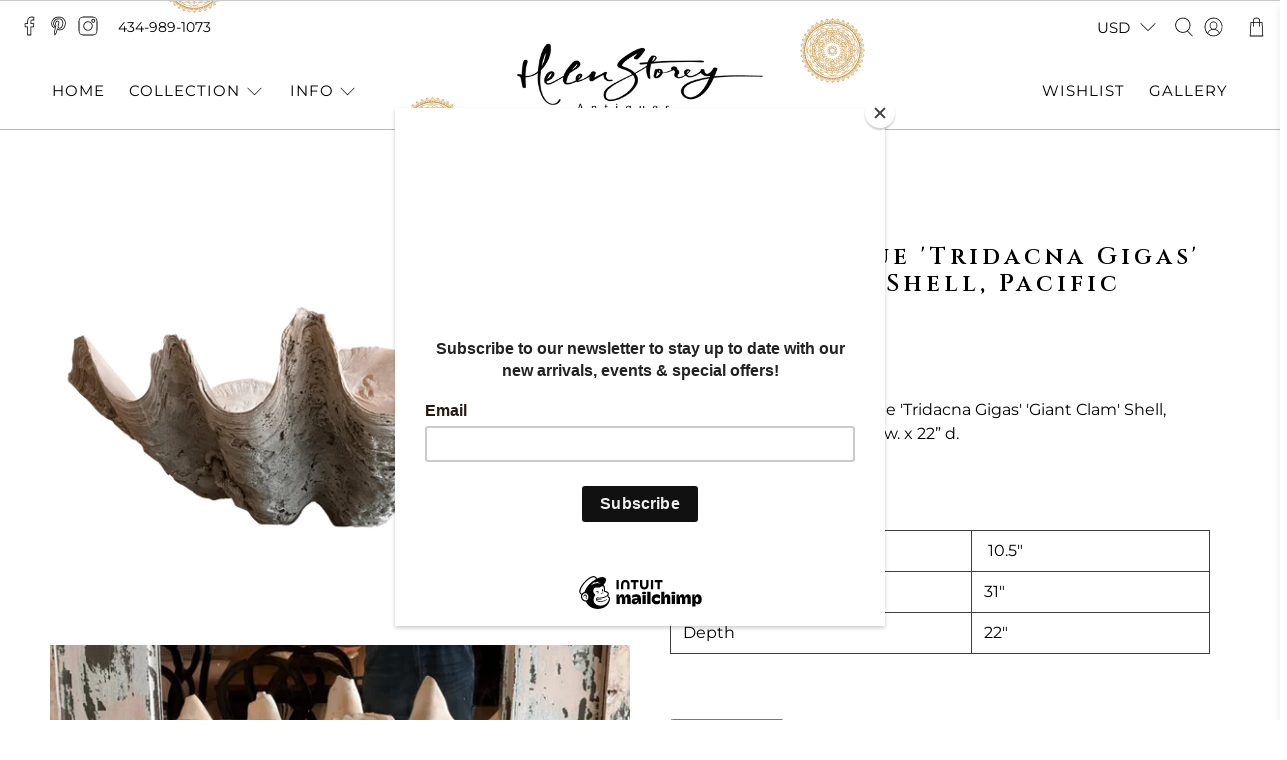

--- FILE ---
content_type: text/html; charset=utf-8
request_url: https://www.google.com/recaptcha/api2/anchor?ar=1&k=6Lf519AbAAAAAG5VdwJBEVYSv4Ernf7qbSTLcYeX&co=aHR0cHM6Ly9oZWxlbnN0b3JleWFudGlxdWVzLmNvbTo0NDM.&hl=en&v=PoyoqOPhxBO7pBk68S4YbpHZ&size=normal&anchor-ms=20000&execute-ms=30000&cb=mhyqbbhtzt0l
body_size: 49420
content:
<!DOCTYPE HTML><html dir="ltr" lang="en"><head><meta http-equiv="Content-Type" content="text/html; charset=UTF-8">
<meta http-equiv="X-UA-Compatible" content="IE=edge">
<title>reCAPTCHA</title>
<style type="text/css">
/* cyrillic-ext */
@font-face {
  font-family: 'Roboto';
  font-style: normal;
  font-weight: 400;
  font-stretch: 100%;
  src: url(//fonts.gstatic.com/s/roboto/v48/KFO7CnqEu92Fr1ME7kSn66aGLdTylUAMa3GUBHMdazTgWw.woff2) format('woff2');
  unicode-range: U+0460-052F, U+1C80-1C8A, U+20B4, U+2DE0-2DFF, U+A640-A69F, U+FE2E-FE2F;
}
/* cyrillic */
@font-face {
  font-family: 'Roboto';
  font-style: normal;
  font-weight: 400;
  font-stretch: 100%;
  src: url(//fonts.gstatic.com/s/roboto/v48/KFO7CnqEu92Fr1ME7kSn66aGLdTylUAMa3iUBHMdazTgWw.woff2) format('woff2');
  unicode-range: U+0301, U+0400-045F, U+0490-0491, U+04B0-04B1, U+2116;
}
/* greek-ext */
@font-face {
  font-family: 'Roboto';
  font-style: normal;
  font-weight: 400;
  font-stretch: 100%;
  src: url(//fonts.gstatic.com/s/roboto/v48/KFO7CnqEu92Fr1ME7kSn66aGLdTylUAMa3CUBHMdazTgWw.woff2) format('woff2');
  unicode-range: U+1F00-1FFF;
}
/* greek */
@font-face {
  font-family: 'Roboto';
  font-style: normal;
  font-weight: 400;
  font-stretch: 100%;
  src: url(//fonts.gstatic.com/s/roboto/v48/KFO7CnqEu92Fr1ME7kSn66aGLdTylUAMa3-UBHMdazTgWw.woff2) format('woff2');
  unicode-range: U+0370-0377, U+037A-037F, U+0384-038A, U+038C, U+038E-03A1, U+03A3-03FF;
}
/* math */
@font-face {
  font-family: 'Roboto';
  font-style: normal;
  font-weight: 400;
  font-stretch: 100%;
  src: url(//fonts.gstatic.com/s/roboto/v48/KFO7CnqEu92Fr1ME7kSn66aGLdTylUAMawCUBHMdazTgWw.woff2) format('woff2');
  unicode-range: U+0302-0303, U+0305, U+0307-0308, U+0310, U+0312, U+0315, U+031A, U+0326-0327, U+032C, U+032F-0330, U+0332-0333, U+0338, U+033A, U+0346, U+034D, U+0391-03A1, U+03A3-03A9, U+03B1-03C9, U+03D1, U+03D5-03D6, U+03F0-03F1, U+03F4-03F5, U+2016-2017, U+2034-2038, U+203C, U+2040, U+2043, U+2047, U+2050, U+2057, U+205F, U+2070-2071, U+2074-208E, U+2090-209C, U+20D0-20DC, U+20E1, U+20E5-20EF, U+2100-2112, U+2114-2115, U+2117-2121, U+2123-214F, U+2190, U+2192, U+2194-21AE, U+21B0-21E5, U+21F1-21F2, U+21F4-2211, U+2213-2214, U+2216-22FF, U+2308-230B, U+2310, U+2319, U+231C-2321, U+2336-237A, U+237C, U+2395, U+239B-23B7, U+23D0, U+23DC-23E1, U+2474-2475, U+25AF, U+25B3, U+25B7, U+25BD, U+25C1, U+25CA, U+25CC, U+25FB, U+266D-266F, U+27C0-27FF, U+2900-2AFF, U+2B0E-2B11, U+2B30-2B4C, U+2BFE, U+3030, U+FF5B, U+FF5D, U+1D400-1D7FF, U+1EE00-1EEFF;
}
/* symbols */
@font-face {
  font-family: 'Roboto';
  font-style: normal;
  font-weight: 400;
  font-stretch: 100%;
  src: url(//fonts.gstatic.com/s/roboto/v48/KFO7CnqEu92Fr1ME7kSn66aGLdTylUAMaxKUBHMdazTgWw.woff2) format('woff2');
  unicode-range: U+0001-000C, U+000E-001F, U+007F-009F, U+20DD-20E0, U+20E2-20E4, U+2150-218F, U+2190, U+2192, U+2194-2199, U+21AF, U+21E6-21F0, U+21F3, U+2218-2219, U+2299, U+22C4-22C6, U+2300-243F, U+2440-244A, U+2460-24FF, U+25A0-27BF, U+2800-28FF, U+2921-2922, U+2981, U+29BF, U+29EB, U+2B00-2BFF, U+4DC0-4DFF, U+FFF9-FFFB, U+10140-1018E, U+10190-1019C, U+101A0, U+101D0-101FD, U+102E0-102FB, U+10E60-10E7E, U+1D2C0-1D2D3, U+1D2E0-1D37F, U+1F000-1F0FF, U+1F100-1F1AD, U+1F1E6-1F1FF, U+1F30D-1F30F, U+1F315, U+1F31C, U+1F31E, U+1F320-1F32C, U+1F336, U+1F378, U+1F37D, U+1F382, U+1F393-1F39F, U+1F3A7-1F3A8, U+1F3AC-1F3AF, U+1F3C2, U+1F3C4-1F3C6, U+1F3CA-1F3CE, U+1F3D4-1F3E0, U+1F3ED, U+1F3F1-1F3F3, U+1F3F5-1F3F7, U+1F408, U+1F415, U+1F41F, U+1F426, U+1F43F, U+1F441-1F442, U+1F444, U+1F446-1F449, U+1F44C-1F44E, U+1F453, U+1F46A, U+1F47D, U+1F4A3, U+1F4B0, U+1F4B3, U+1F4B9, U+1F4BB, U+1F4BF, U+1F4C8-1F4CB, U+1F4D6, U+1F4DA, U+1F4DF, U+1F4E3-1F4E6, U+1F4EA-1F4ED, U+1F4F7, U+1F4F9-1F4FB, U+1F4FD-1F4FE, U+1F503, U+1F507-1F50B, U+1F50D, U+1F512-1F513, U+1F53E-1F54A, U+1F54F-1F5FA, U+1F610, U+1F650-1F67F, U+1F687, U+1F68D, U+1F691, U+1F694, U+1F698, U+1F6AD, U+1F6B2, U+1F6B9-1F6BA, U+1F6BC, U+1F6C6-1F6CF, U+1F6D3-1F6D7, U+1F6E0-1F6EA, U+1F6F0-1F6F3, U+1F6F7-1F6FC, U+1F700-1F7FF, U+1F800-1F80B, U+1F810-1F847, U+1F850-1F859, U+1F860-1F887, U+1F890-1F8AD, U+1F8B0-1F8BB, U+1F8C0-1F8C1, U+1F900-1F90B, U+1F93B, U+1F946, U+1F984, U+1F996, U+1F9E9, U+1FA00-1FA6F, U+1FA70-1FA7C, U+1FA80-1FA89, U+1FA8F-1FAC6, U+1FACE-1FADC, U+1FADF-1FAE9, U+1FAF0-1FAF8, U+1FB00-1FBFF;
}
/* vietnamese */
@font-face {
  font-family: 'Roboto';
  font-style: normal;
  font-weight: 400;
  font-stretch: 100%;
  src: url(//fonts.gstatic.com/s/roboto/v48/KFO7CnqEu92Fr1ME7kSn66aGLdTylUAMa3OUBHMdazTgWw.woff2) format('woff2');
  unicode-range: U+0102-0103, U+0110-0111, U+0128-0129, U+0168-0169, U+01A0-01A1, U+01AF-01B0, U+0300-0301, U+0303-0304, U+0308-0309, U+0323, U+0329, U+1EA0-1EF9, U+20AB;
}
/* latin-ext */
@font-face {
  font-family: 'Roboto';
  font-style: normal;
  font-weight: 400;
  font-stretch: 100%;
  src: url(//fonts.gstatic.com/s/roboto/v48/KFO7CnqEu92Fr1ME7kSn66aGLdTylUAMa3KUBHMdazTgWw.woff2) format('woff2');
  unicode-range: U+0100-02BA, U+02BD-02C5, U+02C7-02CC, U+02CE-02D7, U+02DD-02FF, U+0304, U+0308, U+0329, U+1D00-1DBF, U+1E00-1E9F, U+1EF2-1EFF, U+2020, U+20A0-20AB, U+20AD-20C0, U+2113, U+2C60-2C7F, U+A720-A7FF;
}
/* latin */
@font-face {
  font-family: 'Roboto';
  font-style: normal;
  font-weight: 400;
  font-stretch: 100%;
  src: url(//fonts.gstatic.com/s/roboto/v48/KFO7CnqEu92Fr1ME7kSn66aGLdTylUAMa3yUBHMdazQ.woff2) format('woff2');
  unicode-range: U+0000-00FF, U+0131, U+0152-0153, U+02BB-02BC, U+02C6, U+02DA, U+02DC, U+0304, U+0308, U+0329, U+2000-206F, U+20AC, U+2122, U+2191, U+2193, U+2212, U+2215, U+FEFF, U+FFFD;
}
/* cyrillic-ext */
@font-face {
  font-family: 'Roboto';
  font-style: normal;
  font-weight: 500;
  font-stretch: 100%;
  src: url(//fonts.gstatic.com/s/roboto/v48/KFO7CnqEu92Fr1ME7kSn66aGLdTylUAMa3GUBHMdazTgWw.woff2) format('woff2');
  unicode-range: U+0460-052F, U+1C80-1C8A, U+20B4, U+2DE0-2DFF, U+A640-A69F, U+FE2E-FE2F;
}
/* cyrillic */
@font-face {
  font-family: 'Roboto';
  font-style: normal;
  font-weight: 500;
  font-stretch: 100%;
  src: url(//fonts.gstatic.com/s/roboto/v48/KFO7CnqEu92Fr1ME7kSn66aGLdTylUAMa3iUBHMdazTgWw.woff2) format('woff2');
  unicode-range: U+0301, U+0400-045F, U+0490-0491, U+04B0-04B1, U+2116;
}
/* greek-ext */
@font-face {
  font-family: 'Roboto';
  font-style: normal;
  font-weight: 500;
  font-stretch: 100%;
  src: url(//fonts.gstatic.com/s/roboto/v48/KFO7CnqEu92Fr1ME7kSn66aGLdTylUAMa3CUBHMdazTgWw.woff2) format('woff2');
  unicode-range: U+1F00-1FFF;
}
/* greek */
@font-face {
  font-family: 'Roboto';
  font-style: normal;
  font-weight: 500;
  font-stretch: 100%;
  src: url(//fonts.gstatic.com/s/roboto/v48/KFO7CnqEu92Fr1ME7kSn66aGLdTylUAMa3-UBHMdazTgWw.woff2) format('woff2');
  unicode-range: U+0370-0377, U+037A-037F, U+0384-038A, U+038C, U+038E-03A1, U+03A3-03FF;
}
/* math */
@font-face {
  font-family: 'Roboto';
  font-style: normal;
  font-weight: 500;
  font-stretch: 100%;
  src: url(//fonts.gstatic.com/s/roboto/v48/KFO7CnqEu92Fr1ME7kSn66aGLdTylUAMawCUBHMdazTgWw.woff2) format('woff2');
  unicode-range: U+0302-0303, U+0305, U+0307-0308, U+0310, U+0312, U+0315, U+031A, U+0326-0327, U+032C, U+032F-0330, U+0332-0333, U+0338, U+033A, U+0346, U+034D, U+0391-03A1, U+03A3-03A9, U+03B1-03C9, U+03D1, U+03D5-03D6, U+03F0-03F1, U+03F4-03F5, U+2016-2017, U+2034-2038, U+203C, U+2040, U+2043, U+2047, U+2050, U+2057, U+205F, U+2070-2071, U+2074-208E, U+2090-209C, U+20D0-20DC, U+20E1, U+20E5-20EF, U+2100-2112, U+2114-2115, U+2117-2121, U+2123-214F, U+2190, U+2192, U+2194-21AE, U+21B0-21E5, U+21F1-21F2, U+21F4-2211, U+2213-2214, U+2216-22FF, U+2308-230B, U+2310, U+2319, U+231C-2321, U+2336-237A, U+237C, U+2395, U+239B-23B7, U+23D0, U+23DC-23E1, U+2474-2475, U+25AF, U+25B3, U+25B7, U+25BD, U+25C1, U+25CA, U+25CC, U+25FB, U+266D-266F, U+27C0-27FF, U+2900-2AFF, U+2B0E-2B11, U+2B30-2B4C, U+2BFE, U+3030, U+FF5B, U+FF5D, U+1D400-1D7FF, U+1EE00-1EEFF;
}
/* symbols */
@font-face {
  font-family: 'Roboto';
  font-style: normal;
  font-weight: 500;
  font-stretch: 100%;
  src: url(//fonts.gstatic.com/s/roboto/v48/KFO7CnqEu92Fr1ME7kSn66aGLdTylUAMaxKUBHMdazTgWw.woff2) format('woff2');
  unicode-range: U+0001-000C, U+000E-001F, U+007F-009F, U+20DD-20E0, U+20E2-20E4, U+2150-218F, U+2190, U+2192, U+2194-2199, U+21AF, U+21E6-21F0, U+21F3, U+2218-2219, U+2299, U+22C4-22C6, U+2300-243F, U+2440-244A, U+2460-24FF, U+25A0-27BF, U+2800-28FF, U+2921-2922, U+2981, U+29BF, U+29EB, U+2B00-2BFF, U+4DC0-4DFF, U+FFF9-FFFB, U+10140-1018E, U+10190-1019C, U+101A0, U+101D0-101FD, U+102E0-102FB, U+10E60-10E7E, U+1D2C0-1D2D3, U+1D2E0-1D37F, U+1F000-1F0FF, U+1F100-1F1AD, U+1F1E6-1F1FF, U+1F30D-1F30F, U+1F315, U+1F31C, U+1F31E, U+1F320-1F32C, U+1F336, U+1F378, U+1F37D, U+1F382, U+1F393-1F39F, U+1F3A7-1F3A8, U+1F3AC-1F3AF, U+1F3C2, U+1F3C4-1F3C6, U+1F3CA-1F3CE, U+1F3D4-1F3E0, U+1F3ED, U+1F3F1-1F3F3, U+1F3F5-1F3F7, U+1F408, U+1F415, U+1F41F, U+1F426, U+1F43F, U+1F441-1F442, U+1F444, U+1F446-1F449, U+1F44C-1F44E, U+1F453, U+1F46A, U+1F47D, U+1F4A3, U+1F4B0, U+1F4B3, U+1F4B9, U+1F4BB, U+1F4BF, U+1F4C8-1F4CB, U+1F4D6, U+1F4DA, U+1F4DF, U+1F4E3-1F4E6, U+1F4EA-1F4ED, U+1F4F7, U+1F4F9-1F4FB, U+1F4FD-1F4FE, U+1F503, U+1F507-1F50B, U+1F50D, U+1F512-1F513, U+1F53E-1F54A, U+1F54F-1F5FA, U+1F610, U+1F650-1F67F, U+1F687, U+1F68D, U+1F691, U+1F694, U+1F698, U+1F6AD, U+1F6B2, U+1F6B9-1F6BA, U+1F6BC, U+1F6C6-1F6CF, U+1F6D3-1F6D7, U+1F6E0-1F6EA, U+1F6F0-1F6F3, U+1F6F7-1F6FC, U+1F700-1F7FF, U+1F800-1F80B, U+1F810-1F847, U+1F850-1F859, U+1F860-1F887, U+1F890-1F8AD, U+1F8B0-1F8BB, U+1F8C0-1F8C1, U+1F900-1F90B, U+1F93B, U+1F946, U+1F984, U+1F996, U+1F9E9, U+1FA00-1FA6F, U+1FA70-1FA7C, U+1FA80-1FA89, U+1FA8F-1FAC6, U+1FACE-1FADC, U+1FADF-1FAE9, U+1FAF0-1FAF8, U+1FB00-1FBFF;
}
/* vietnamese */
@font-face {
  font-family: 'Roboto';
  font-style: normal;
  font-weight: 500;
  font-stretch: 100%;
  src: url(//fonts.gstatic.com/s/roboto/v48/KFO7CnqEu92Fr1ME7kSn66aGLdTylUAMa3OUBHMdazTgWw.woff2) format('woff2');
  unicode-range: U+0102-0103, U+0110-0111, U+0128-0129, U+0168-0169, U+01A0-01A1, U+01AF-01B0, U+0300-0301, U+0303-0304, U+0308-0309, U+0323, U+0329, U+1EA0-1EF9, U+20AB;
}
/* latin-ext */
@font-face {
  font-family: 'Roboto';
  font-style: normal;
  font-weight: 500;
  font-stretch: 100%;
  src: url(//fonts.gstatic.com/s/roboto/v48/KFO7CnqEu92Fr1ME7kSn66aGLdTylUAMa3KUBHMdazTgWw.woff2) format('woff2');
  unicode-range: U+0100-02BA, U+02BD-02C5, U+02C7-02CC, U+02CE-02D7, U+02DD-02FF, U+0304, U+0308, U+0329, U+1D00-1DBF, U+1E00-1E9F, U+1EF2-1EFF, U+2020, U+20A0-20AB, U+20AD-20C0, U+2113, U+2C60-2C7F, U+A720-A7FF;
}
/* latin */
@font-face {
  font-family: 'Roboto';
  font-style: normal;
  font-weight: 500;
  font-stretch: 100%;
  src: url(//fonts.gstatic.com/s/roboto/v48/KFO7CnqEu92Fr1ME7kSn66aGLdTylUAMa3yUBHMdazQ.woff2) format('woff2');
  unicode-range: U+0000-00FF, U+0131, U+0152-0153, U+02BB-02BC, U+02C6, U+02DA, U+02DC, U+0304, U+0308, U+0329, U+2000-206F, U+20AC, U+2122, U+2191, U+2193, U+2212, U+2215, U+FEFF, U+FFFD;
}
/* cyrillic-ext */
@font-face {
  font-family: 'Roboto';
  font-style: normal;
  font-weight: 900;
  font-stretch: 100%;
  src: url(//fonts.gstatic.com/s/roboto/v48/KFO7CnqEu92Fr1ME7kSn66aGLdTylUAMa3GUBHMdazTgWw.woff2) format('woff2');
  unicode-range: U+0460-052F, U+1C80-1C8A, U+20B4, U+2DE0-2DFF, U+A640-A69F, U+FE2E-FE2F;
}
/* cyrillic */
@font-face {
  font-family: 'Roboto';
  font-style: normal;
  font-weight: 900;
  font-stretch: 100%;
  src: url(//fonts.gstatic.com/s/roboto/v48/KFO7CnqEu92Fr1ME7kSn66aGLdTylUAMa3iUBHMdazTgWw.woff2) format('woff2');
  unicode-range: U+0301, U+0400-045F, U+0490-0491, U+04B0-04B1, U+2116;
}
/* greek-ext */
@font-face {
  font-family: 'Roboto';
  font-style: normal;
  font-weight: 900;
  font-stretch: 100%;
  src: url(//fonts.gstatic.com/s/roboto/v48/KFO7CnqEu92Fr1ME7kSn66aGLdTylUAMa3CUBHMdazTgWw.woff2) format('woff2');
  unicode-range: U+1F00-1FFF;
}
/* greek */
@font-face {
  font-family: 'Roboto';
  font-style: normal;
  font-weight: 900;
  font-stretch: 100%;
  src: url(//fonts.gstatic.com/s/roboto/v48/KFO7CnqEu92Fr1ME7kSn66aGLdTylUAMa3-UBHMdazTgWw.woff2) format('woff2');
  unicode-range: U+0370-0377, U+037A-037F, U+0384-038A, U+038C, U+038E-03A1, U+03A3-03FF;
}
/* math */
@font-face {
  font-family: 'Roboto';
  font-style: normal;
  font-weight: 900;
  font-stretch: 100%;
  src: url(//fonts.gstatic.com/s/roboto/v48/KFO7CnqEu92Fr1ME7kSn66aGLdTylUAMawCUBHMdazTgWw.woff2) format('woff2');
  unicode-range: U+0302-0303, U+0305, U+0307-0308, U+0310, U+0312, U+0315, U+031A, U+0326-0327, U+032C, U+032F-0330, U+0332-0333, U+0338, U+033A, U+0346, U+034D, U+0391-03A1, U+03A3-03A9, U+03B1-03C9, U+03D1, U+03D5-03D6, U+03F0-03F1, U+03F4-03F5, U+2016-2017, U+2034-2038, U+203C, U+2040, U+2043, U+2047, U+2050, U+2057, U+205F, U+2070-2071, U+2074-208E, U+2090-209C, U+20D0-20DC, U+20E1, U+20E5-20EF, U+2100-2112, U+2114-2115, U+2117-2121, U+2123-214F, U+2190, U+2192, U+2194-21AE, U+21B0-21E5, U+21F1-21F2, U+21F4-2211, U+2213-2214, U+2216-22FF, U+2308-230B, U+2310, U+2319, U+231C-2321, U+2336-237A, U+237C, U+2395, U+239B-23B7, U+23D0, U+23DC-23E1, U+2474-2475, U+25AF, U+25B3, U+25B7, U+25BD, U+25C1, U+25CA, U+25CC, U+25FB, U+266D-266F, U+27C0-27FF, U+2900-2AFF, U+2B0E-2B11, U+2B30-2B4C, U+2BFE, U+3030, U+FF5B, U+FF5D, U+1D400-1D7FF, U+1EE00-1EEFF;
}
/* symbols */
@font-face {
  font-family: 'Roboto';
  font-style: normal;
  font-weight: 900;
  font-stretch: 100%;
  src: url(//fonts.gstatic.com/s/roboto/v48/KFO7CnqEu92Fr1ME7kSn66aGLdTylUAMaxKUBHMdazTgWw.woff2) format('woff2');
  unicode-range: U+0001-000C, U+000E-001F, U+007F-009F, U+20DD-20E0, U+20E2-20E4, U+2150-218F, U+2190, U+2192, U+2194-2199, U+21AF, U+21E6-21F0, U+21F3, U+2218-2219, U+2299, U+22C4-22C6, U+2300-243F, U+2440-244A, U+2460-24FF, U+25A0-27BF, U+2800-28FF, U+2921-2922, U+2981, U+29BF, U+29EB, U+2B00-2BFF, U+4DC0-4DFF, U+FFF9-FFFB, U+10140-1018E, U+10190-1019C, U+101A0, U+101D0-101FD, U+102E0-102FB, U+10E60-10E7E, U+1D2C0-1D2D3, U+1D2E0-1D37F, U+1F000-1F0FF, U+1F100-1F1AD, U+1F1E6-1F1FF, U+1F30D-1F30F, U+1F315, U+1F31C, U+1F31E, U+1F320-1F32C, U+1F336, U+1F378, U+1F37D, U+1F382, U+1F393-1F39F, U+1F3A7-1F3A8, U+1F3AC-1F3AF, U+1F3C2, U+1F3C4-1F3C6, U+1F3CA-1F3CE, U+1F3D4-1F3E0, U+1F3ED, U+1F3F1-1F3F3, U+1F3F5-1F3F7, U+1F408, U+1F415, U+1F41F, U+1F426, U+1F43F, U+1F441-1F442, U+1F444, U+1F446-1F449, U+1F44C-1F44E, U+1F453, U+1F46A, U+1F47D, U+1F4A3, U+1F4B0, U+1F4B3, U+1F4B9, U+1F4BB, U+1F4BF, U+1F4C8-1F4CB, U+1F4D6, U+1F4DA, U+1F4DF, U+1F4E3-1F4E6, U+1F4EA-1F4ED, U+1F4F7, U+1F4F9-1F4FB, U+1F4FD-1F4FE, U+1F503, U+1F507-1F50B, U+1F50D, U+1F512-1F513, U+1F53E-1F54A, U+1F54F-1F5FA, U+1F610, U+1F650-1F67F, U+1F687, U+1F68D, U+1F691, U+1F694, U+1F698, U+1F6AD, U+1F6B2, U+1F6B9-1F6BA, U+1F6BC, U+1F6C6-1F6CF, U+1F6D3-1F6D7, U+1F6E0-1F6EA, U+1F6F0-1F6F3, U+1F6F7-1F6FC, U+1F700-1F7FF, U+1F800-1F80B, U+1F810-1F847, U+1F850-1F859, U+1F860-1F887, U+1F890-1F8AD, U+1F8B0-1F8BB, U+1F8C0-1F8C1, U+1F900-1F90B, U+1F93B, U+1F946, U+1F984, U+1F996, U+1F9E9, U+1FA00-1FA6F, U+1FA70-1FA7C, U+1FA80-1FA89, U+1FA8F-1FAC6, U+1FACE-1FADC, U+1FADF-1FAE9, U+1FAF0-1FAF8, U+1FB00-1FBFF;
}
/* vietnamese */
@font-face {
  font-family: 'Roboto';
  font-style: normal;
  font-weight: 900;
  font-stretch: 100%;
  src: url(//fonts.gstatic.com/s/roboto/v48/KFO7CnqEu92Fr1ME7kSn66aGLdTylUAMa3OUBHMdazTgWw.woff2) format('woff2');
  unicode-range: U+0102-0103, U+0110-0111, U+0128-0129, U+0168-0169, U+01A0-01A1, U+01AF-01B0, U+0300-0301, U+0303-0304, U+0308-0309, U+0323, U+0329, U+1EA0-1EF9, U+20AB;
}
/* latin-ext */
@font-face {
  font-family: 'Roboto';
  font-style: normal;
  font-weight: 900;
  font-stretch: 100%;
  src: url(//fonts.gstatic.com/s/roboto/v48/KFO7CnqEu92Fr1ME7kSn66aGLdTylUAMa3KUBHMdazTgWw.woff2) format('woff2');
  unicode-range: U+0100-02BA, U+02BD-02C5, U+02C7-02CC, U+02CE-02D7, U+02DD-02FF, U+0304, U+0308, U+0329, U+1D00-1DBF, U+1E00-1E9F, U+1EF2-1EFF, U+2020, U+20A0-20AB, U+20AD-20C0, U+2113, U+2C60-2C7F, U+A720-A7FF;
}
/* latin */
@font-face {
  font-family: 'Roboto';
  font-style: normal;
  font-weight: 900;
  font-stretch: 100%;
  src: url(//fonts.gstatic.com/s/roboto/v48/KFO7CnqEu92Fr1ME7kSn66aGLdTylUAMa3yUBHMdazQ.woff2) format('woff2');
  unicode-range: U+0000-00FF, U+0131, U+0152-0153, U+02BB-02BC, U+02C6, U+02DA, U+02DC, U+0304, U+0308, U+0329, U+2000-206F, U+20AC, U+2122, U+2191, U+2193, U+2212, U+2215, U+FEFF, U+FFFD;
}

</style>
<link rel="stylesheet" type="text/css" href="https://www.gstatic.com/recaptcha/releases/PoyoqOPhxBO7pBk68S4YbpHZ/styles__ltr.css">
<script nonce="hkcbYNq4XDfpnGrW58LQ8A" type="text/javascript">window['__recaptcha_api'] = 'https://www.google.com/recaptcha/api2/';</script>
<script type="text/javascript" src="https://www.gstatic.com/recaptcha/releases/PoyoqOPhxBO7pBk68S4YbpHZ/recaptcha__en.js" nonce="hkcbYNq4XDfpnGrW58LQ8A">
      
    </script></head>
<body><div id="rc-anchor-alert" class="rc-anchor-alert"></div>
<input type="hidden" id="recaptcha-token" value="[base64]">
<script type="text/javascript" nonce="hkcbYNq4XDfpnGrW58LQ8A">
      recaptcha.anchor.Main.init("[\x22ainput\x22,[\x22bgdata\x22,\x22\x22,\[base64]/[base64]/[base64]/[base64]/[base64]/UltsKytdPUU6KEU8MjA0OD9SW2wrK109RT4+NnwxOTI6KChFJjY0NTEyKT09NTUyOTYmJk0rMTxjLmxlbmd0aCYmKGMuY2hhckNvZGVBdChNKzEpJjY0NTEyKT09NTYzMjA/[base64]/[base64]/[base64]/[base64]/[base64]/[base64]/[base64]\x22,\[base64]\x22,\x22b04sasKhwqrDiXHDhTIxw4nCt2/Dg8OnfcKJwrN5wqXDp8KBwro1wrTCisKyw7ROw4hmwq/DvMOAw4/CvhbDhxrCtsOCbTTCqcKDFMOgwp7CvEjDgcKjw5xNf8Kbw4UJA8OLX8K7woYwB8KQw6PDmMOaRDjChUvDoVYBwrsQW19wNRTDj33Co8O4ITFRw4E0wrlrw7vDqcK6w4kKN8K8w6p5wpwZwqnCsSvDj23CvMKRw7vDr1/CusOuwo7CqwvCssOzR8KyGx7ClTjCj0fDpMOpEERLwqvDt8Oqw6Z5VhNOwrbDn2fDkMK+USTCtMOgw4TCpsKUwoXCusK7wrsrwo/CvEvClyPCvVDDk8KwKBrDgcKjGsO+RsOEC1ljw6bCjU3Dlh0Rw4zCscOCwoVfFsKYPyBBAsKsw5UBwrnChsOZFMKJYRpKwqHDq23DuEQoJDTDksOYwp5tw7RMwr/CpmfCqcOpUMOmwr4oEsODHMKkw7LDq3EzA8O3U0zCgSXDtT8MQsOyw6bDjWEyeMK4wqFQJsO7UgjCsMKkLMK3QMOeBTjCrsObBcO8FUYeeGTDlsKCP8KWwrF3E2ZKw7EdVsKbw6HDtcOmEsKDwrZTWHvDskbCokVNJsKvBcONw4XDiw/DtsKEMcOkGHfChMOnGU0rdiDCihDChMOww6XDmSjDh0xew6hqcTszElBlXcKrwqHDmCvCkjXDlsOYw7c4wotxwo4OWcK1ccOmw55hHTEYck7DtG0LfsOawoFnwq/Co8OtVMKNwovCoMOPwpPCnMO/[base64]/CgMKYEBvCq2bDtcOBGGbCssKuaiPCnsOyd3giw4/CuETDhcOOWMKTew/[base64]/DrcOfw5xtw5gOw6fCqlHDmAxJGsOCwr7Cg8KWIB9/aMK+w4VTwrTDtGzCocK5QGQSw4oywohIU8KOQAIMb8OEacO/w7PCqDd0wr1rwpzCmE8xwrkMw5zDicKyf8Klw53DiwtJw4NwHWsMw7rDocKUw4/DscKlcX7DnmvCq8KRaDg+GX7DisKGesOSXRNCJCgfO1/CpcO2NnMzPGJsw7nDqAfDmsKnw79vw4XCj2AUwr0swr5wCFLCscOKA8OYworCtMKnLsODf8OkFCU4ARFOJgl9wozClVPCl30DHDbDmcO/blLCr8KxVF/CuDc8ZMKgYDDDrcKXwo/DoEQ0V8K2QMOlw5tRwqLDv8O0VgkIwo7Co8OAwoAFUQjCkMKDw7tLw6XCrsOyBcKRUxxUwofCk8Oqw4NGw4nCgV/DkzgYdcKPwrskWEJgAcK7bMOmwr/ChcKsw4vDnMKfw5Z2wpXDtsOwMMOSDsOYfRHCnMOQwpV7wo05wqYrEijClQ/Chhx9BMOEOVjDo8KCNMOJHUrCs8OrJMOLYETDvsOgcyrDoxLDo8KmI8O2HXXDo8KuUlsmIVhXZMOkBz0aw4haccK2w6Nfw5HCkE8vw7fCvMK4w6jDnMKsRMKrXhwQBE8TeSnDjcOgOHlHAMOkZ3HCoMK+w5fDhFM7w4/CucOvegQgwqk+GMOPc8KxHm7CgcKSwqtuNk/[base64]/DpMK7wo/DocOtfMKMGcKcPcKLecKjK3xcw4MEeksrwqDCjMOWaRXDi8KhBMOJwoI3wrcNQsOTwrrDjMKfIMOFOgTDjcORLVVORWPCh04Ow50Fwr3DtMK+YsKbLsKTwrxYwrA3WFNCMhPDucOvwrXDlsKgZGp+V8OTJj1Ww7cuHmggNMOIWcORBQ/CqxvDkCN7wpXCmlTDkhzCn0taw6F7RR0WK8K/esKRGRhxGxNcNMO0wrLDuhXDgMOlw5/[base64]/DjcOjwrBfwpzCjlRGIsKRRT7DpDNZDALCng3DtcOGw7bCkMO3wrLDmljCpgwad8O2wqzCosOSWsK2w5ZAwq/[base64]/wqbDuS4YwqYwNsOrwpIYH2RpwpwKc0zCkWQFwq17AMKJw7/[base64]/wp1LOxsqw41HYTdOw7cyMcOSGgkuw6fDvsKawrMUeMOZf8Oyw7PDn8KDwrQkw7XDm8KBPMK8wr/Dk2HCni1MFcODMkbCsnjClR8NQHLDpsK0wooWw5h2DMOYaQPDgcOpw6fDtsOiQ0rDh8KTwptAwrJEEUFIEcOmQSBIwoLCiMOPRhMmZnMGM8KdG8KrBgfCp0E3X8KtZcK4RgVnw7rDmcKyfMOqw4tAaR/DomlmUh7DpcOXw5PDqyPChzfDu2rCiMOIPRlYUcKgSwwrwrUmwrvDu8OKIcKfKMKDGDpMworClXIUH8K7w5vCpMKrA8K7w7PCkMO7aXAwJsO/OsO6woHCp3HDiMKUf2PCnMKgSWPDrMOfShYdwrxGwqkOwprCkxHDmcKmw5E+XsO2C8OeGsOAH8O7UsOlO8KZN8KLw7Y8wpwBw4dCwqZ0BcKTe1bCoMK+MCs9WjovGsKSZMKrEcKKwrFhaFfCkn/[base64]/CicO7w7BFwonDtsO3wpHDkF82woMAw4rDgQPDq13DolvDsX7Cq8K8w6/CgsKOTVYXw6wuwoPChxHChMKEwo3CjxNKBgLDucOuHS4ICMK8OFkMwrnCuDfCicKLSW3Cg8OHcMOMw5HCl8Olw5DDnMKZwrPClmR6wrplC8Kow4wXwpl9wpvCmiXDn8OebA7CkcOVMV7DmsOSf15DDMOMEsKewqfCmsOHw43DnU4qJ37DlcKCwow/wo7DrkXCvMKAw6bDusOyw7M1w5fDvMOQZTPDkBp8PTnDuA5qw4lVPFXDrQbDusKbTQTDkMKFwqEyKSB5BcO7K8KUwozDusKQwrTCsFADSxDCjcO/K8Kaw5ZXeFnChMKawqzDjkExWh7DrcOGRcOdwrXCqy1MwptZwprCssONd8Oyw6nCq3XCuxU9w7jDoxJtwo3ChsK6w6DDlMOpTMOHwoXDmXrDsmzDnGRyw5zCim3ChcKcAWUsasKjw4XDvnw+PQ/DmsK9FMOBwqXDiTPDn8OqMMO/W2JMFMOaVsOnPxgzWMOJAcKewpnCgMKAwqDDizFuw6J3w6DDoMOTC8OVd8KHDsOcM8K+e8KTw5XDgWfCkEfCs2xsBcKXw4LCk8OUwo/DicKcesOnwrPDuGE7BXDCugHDnAFvIcKVw5TDkRHDrHQQFcOqwqlPwpNmdAvChXkVV8Kywq3CgcO6w4FMecK9V8Kmw75QwoMjwonDpsKewpAPYEDCpcK6wr9Uwp86E8OMf8KZw7PCvAgCNsOHWsKfw4zDt8KCURtRwpDDsB7CvHbDjkloR1YYOkXDmcOsKFc9w4/Csh7CoGbDq8OlwqHCk8KvLgLCrCXDhxhrQSjChVjCpUXCksOsCwHDs8Kpw6rDoltIw4haw4nCjx7Cm8KQMsOLw43DoMOKwoXCqwdDw4TDpA9Ww7/CrcOSwqzCoE1gwpPCh27Cv8KfMcKmwoPCkEQGwrpZJGDCv8KuwrAdwrVKWXdEw4LDuWldw6dWwqXDp1cpETBNw4gGwpvCuiAMwrN1w4LDtBLDvcOhCMOOw6nDucKjW8Oaw4shTcO9wrw/wow0w5TDi8KFKkgzwrvCtMOfwpsZw47CixTDtcK7PQ7Dqz1nwp/CisKyw7AfwoFYZ8OCQzh3YXBLfMOYKcOSwrA+ZEbCqcKJWHnCp8Kywq3Di8Krwq4aSsKsd8O1KMKqMVE6w5x2Mn7Cj8OPw6RWw54zWyJxwoTDqBLDi8Olw4Jxwq9zfMOdG8K8wogdwqwBwrvDshPDpsKIEQNewp/Dij/Cg0rCplzDnRbDkizCucOuwrMBXsO1f0ZWO8K2WcKzJhRmeVnCnQbDu8Ohw53CsioJwos3SF0lw4gWw61iwqHChmnCumpBw6UsaEPCtsKVw4/CsMOWFm5lb8K7JmA5wqFoNMKhHcOvI8O6wohnwpvCjMKlwokAw5JTXcKgw7DClkPDlwdgw7nCpcOmHsK3wrpOKlDCjC/[base64]/DjEAqwq5gYBk3w7LDoS3CnFNsEWIaw5/[base64]/LFHDiMOVw7jDpsOwRn/CjMOSw7UFYGbDmMKNw4lgwqDCjgp7FVHCgjTChMO9KBzClcOYcANyP8KoNMODI8Kcw5ddwqvDhAZvJ8OWQcOqA8ObGcK8SynCoWrCo0/CgcKdLsONCcKBw7llKsKfdMOxwr0XwrogI3Y1YMKBVRfChcKYwpjCoMKew4fClMOkZMKKbMO0LcO/G8Kcw5NqwqbConXClX9LPFfCqsKjPBzDmAJZQWrDgjI2wrELV8O8fn/DvghewrF0wqTDoUPCvMODw5xlwqkKw7QuaC/DkMOIwoFPfn9TwrjCgTrCucOtDMOkZ8Olw4PCoU0nRgU6KTvCgAXDuRjDsBTDmU4UPAQzVsOaHRfCgj7CuSnDkMOIw6rDqsO0d8KtwrI2YcOOcsOgw47CnW7CiU9KGsOdw6YBLEcScWwtY8O2HzbCtMO/w50Bwodnwpxwe3LCgTTCnsOXw7fCtkRNw5TClVxZw67Dkh/DqlAjMBnDl8KAw6rDr8KMwoZ/w73DtRTCksOCw5rCs3jCjjnCqcOyFDkzAMOCwrxwwqDDiW10w5VywpdMM8Oaw4YYYw/[base64]/w4B2f8OHKG3CvMOHwpYyQ8O+XnjCkcOPBcK1d04JEcORCz4ZAi40wonDrsKDCsOUwpBpfwbCv1fCu8K4SSAVwrk2HsOQehjDpcKecQVNw6LChcKRZGN4NsK5wrZKLy9SPcKkQBTDuwjDiihUBnbDvHZ/wp97wrlkdhQFBk3DkMOew7ZPbMOhe1hVLsO+JCZjw78DwqPCnzdHRkDDnTDDrMKAOMKYwojCrmB3WsOMwp5hTcKDGD/DkHcUY3M1JxvCjMKYw5zDtcKmwpLDp8OVccKFQ1Y1w4XCmWdtwr4oXcKdVXHCpcKcw47CmcOQw6zDisORIMK/GsOtwoLCuSbCvcK+w5deYlZAwovDncOWXMOyIcKZFsKKw6sPEmxHYV9qEHfDgjzCmwjCmcKdw6zDlDLDssKLH8KHecKuay4Bw6wLP1EZwpcZwrPCl8O+wotzUmzDmMOpwozCsmDDqcOzwodEZsO5wp1TIsOFNjPCh1ZCwr1zFR/DqGTDijfCrMOzbMKnD0/Cv8ORwrLDgBVBw47CucKFwoPClsKlR8OxAlZVDsKuw6ZoNGzCtljCjXLDtsOjL3sHwpEMWBBjGcKAwrLCsMO+SR7CiQoPeCEOFkrDt3UOFhbDt27DtjhlNhDCqsOAwozDlcKHwr/CoXAYwqrCi8K9woM8M8O3WsKgw6hfw4RSw6fDg8OnwokBCXJsccKpCTkWw4Mqwq9XTnpaRUvDqS7Ch8Kiw6FGAgoBwpPCqcOGw50Nw7TCssOqwrYxRMOmRELDiC4dfnTDhmzDksOqwr4Vw6NSehpNwrPDjQF9SQpAWMOywpvCky7Cn8KWW8KbCxssVH/CmmTCocOtw7vComnCiMKwD8O0w7k1w4XDkcO4w7FCN8OIAMOuw4TCtC9gJwPDgXDCuCrDt8KpVMOJcwEpw5ZXCnDCp8OcFMOaw412wqwiw4pHwo/CjsKPw43DjUEIannDkcO/wrPDsMOZwqvCtzZEw4sKwoPDuXPDnsKCJMK9w4DDo8KifMOGa1ULVcOfwozDmCzDosOjTsORw45hwoxIwqPDmMOXwr7DmCDDg8OkFMKPwrXDvMKuNMKew6B3w5QVw68xGcKrwpxJwrk4aE3Cp2vDk8OlfsOWw7PDhUjChChRLXXDoMOHw63DoMONwqvCqcO/wprDoBnCplB7wqQWw4XDi8KewpLDl8O6woDCgSbDhMOjBA1FUR12w5DDlQ/CksKsbMOwKMOfw7zCqcK0HMKCw6bDhnPDusOEMsOsBw/Co2A8wp4swoBBEcOCwpjClSotwrBXMhBiwpzClW7DnsK6WsOxw4HCqSQyWxPDrBBwQVHDiX56w6ACbcOSwqx0Z8KNwpUTwoEPFcK8GsKsw5rDv8KqwrYqe27Dv1/ClWB9W0AYwp4RwpfCpcKiw7ssScOrw4zCql/[base64]/[base64]/DnmMhXsOjFMKZb8Kkw4N+w5oYw4RCw7ExG0VeUjTCsnUwwrbDjcKfV3HDuwPClcOawrwgwrXDok7DrcO/[base64]/CsgVWDsK0HMK2woF4wpgIw6E2w6jCuAAmw7EyKCJEdMOzbMOGw5nDr18QQ8OjZmlLP11dDEE4w4rCucK9w5VWw7UPaBAIA8KFwrF2w6saw53CkT91w4rCp1s3wqjCtzYTIVIFXAUpUT5RwqI4U8KsHMK0DwjDimfCs8Kyw78YYDvDuX5FwrLDvMK+wqXDtcKWw6/DsMOdw7MIw4LCpjTChsKFRcOAw4VPw4lAwqF6A8OBVmXDgE9Ww4bDscK8Q3DCpBtbwo8PHsO/w7TDgUnCn8KiRSzDn8KQc1bDu8OpNivChiTDij0gU8Kjwr8Qw4XDtXPCnsK9woLCp8KNVcOcw6hxwr/DicKTwrhfw7nCqsK1X8OGw5AJXsOfeA5Ww5bCtMKDw7gGPHvDmEDCiXw+WnxEw6nDhcK/worCmMK+CMK/woTDsxMjDMKfw6pswrzCq8OpIA3DvcOUwqzCiQ1ZwrXCpmBjwodhJ8K+w795BcOYEMOEJMO6GsOmw7nDjjHCj8OhfUQwBgPDuMOGZMOSC0UmHhYiwpQPw7VVSMKew4oeOUhYP8KPacOuw5/DnC7CqMO/wrPCugXDmGbCucKiGsOXw59vUsKbAsKvV0jDmMOXwpHDpHh+w73Dj8KHWQ3DusK7w5TCvgnDhMKIemUpw756JsOXwqwbw5TDvmTDhzIcW8K/woU7NcKUYkbDshFtw7LCqsODB8OQwrXCvFbDrMOTKwvCnAHDk8O/FMOcdsK/wrDDvcKFG8O3wrXCrcKtw5/DhDHDtcOzK21dTG7CiRBiw6RIwqgvw5XCkCtNCcKLVcOvK8OZwpckZ8OJwqfCqMKlAQjDpsKXw4gZJcKGVltYwoJIGsOGRDQzUEUBwrsgWRNGTsOFb8OGS8Ozwq/DnsOsw55Iw5wzecOBwq1/VHQswpvDvlszN8OUeGkiwrLDt8KIw4l5w7TDn8K2YMOYw4XDuyrCpcOMBsOuw7HDpWzCtQnCgcOnwpU/wp3Dj3HCh8OZTcOyPnbDk8ORLcKZMcKkw70Iw7Fiwq0GeDnCukHCnWzCtsOxFEtRK3rCrnM3w6p9WgnDvMOmOwBBLsKyw519w5DCqWrDnsK8w4F9w7XDtcO1wrBCAcOCwo1gw5nDqsOwdmzDghHCjcOewr8/fDHCqcObPxDDt8OPYMK5QhYVRsO/wqvCqMKCbVDDk8OTwowqXRvDs8OrIjPCg8K+SSTDsMKYwpVIwq7DilDDtRV0w50FPcO/wop6w7RFDMOxTEgPT1IFTMOgZEszVMOCw6gjUznDmG/CnykOUz4yw7DCrsKqZ8KAw6dsPMKAwrVsXw/Cm1TCkGRVwrpPw4PCrgPCr8Omw6bDoC3CjWbCkwk8DMOsSsK4wqU5X0zCo8K3FMK4w4DCoRkuwpLDgcKvTDtfwqsgTMKIw7pow5fDpAjDklvDo3zDpCoiw6drAQrChUDCmcK/w7p2bD7DqcOnahQgw6DDgMKuw7/DvBBTS8K3wqR3w54jIsOuBMOEQsKrwrJJLMOMKsKxSsOmwqrCjsKJBzcUbyJZKgt2wptswrPDhsKEdsOaVyHDmsKZR2A2Q8OSX8OKwoLCm8KCT0NPw6XCo1LDoHHCusK9wqPDkUQYw5t8DGfCkz/[base64]/[base64]/CpcOPw77CoMKgMizCisOWwrfCtxlYV1jDrcODA8O6fnLCvsObX8OJb3zCl8OFH8K0PBTDhcKSIcO/wqgvw7ZDwr/CqMOwRcKfw5E+w59lcFTCrcO6bsKGw7DChcOZwoF4w4rCgcO9WB4rwp3DocOYw59Uw7HDkMOxw4UDwqDCuX7DmltDLSFxw7o0wpPDhlrCrzrCrmBsTWkLZ8OiNMOmwqzChhvCtQrCjMOIbEVmX8KQRmsVw4wVf0RVwqh/wqDCpMKDw6fDlcO9UCZqw7zCj8Ozw49DDcKrFgHCmMORw7oywqQEYhLDssO5Kzx1Ji3DgDTDnyopw5YRwqZJI8O0wqx8Y8KPw7Exc8OHw6gEI0k2KQhiwqDCsSA0W1/[base64]/[base64]/CHtqwp00M8KVQsKswq5teA0PbcKyw7AtE3VhMxDDvh3CpsO/EMOmw6Msw4hOcMO3w6EVJ8OYwoYBKizDlsKlb8O3w4DDi8Oawp3Cgi3DlsO5w7pROsOyfsO6WQbCiRTCn8KdNkzDvsK5OMKUQmvDjMOTeUMyw5LDoMOLJMOFYWfCuCfCi8KFwpTDll8YfGh8wospwo8Tw7/CkHDDmMKWwovDvxshOh4NwrMICC8SIivCgsO/csKxaA9pQzPDrsOREGHDkcKpZ3jDiMOWCsONwq0Ew6RbcRTCvsK/wqbCvcOOw7/Dk8Ogw6rCnMOEwqrCssOzZcOtRTXDl03CtMOMdsOhwrcadilMSAbDuxMlcWPCjDt6w6s2U01bNsOdwoTDocOlwpDChGvDqk/Cs3p7ccOEe8Kzw5tzPGHDm3ZRw5tRwoXCrzhew7/CsCvDjVI/XC7DgS/DliVCw4VyaMK/KsOROknCusKUwobCt8KMw7rCk8OOBMOob8KGwps9wpvDicKEwpw/w6fDh8K/[base64]/FsKJDsOLayTDjFN9E8KWw7E7ScOqwr1wdMKIwqvCl24LAUoyP3gzRMK9wrfDq8K0asOvw49mw5vDvxjCiSIOw4jCrmbCuMKgwqolw7TDmmHCvmFLwoccw7vDuQ8IwoEDw5/CsEnCvwdGLlh0YgpQw5fCosO7LsKxfBwDR8OCwofCiMOiwrzCs8ORwqZ3OSvDoQUcwpouecOYwpPDr2rDhsK1w4U0w47Cg8KAfxjCp8KPw4jDvkEAKW7CgMOHw6MkI0VjN8OKw7LDj8KQDVkNwpnCicOLw57DrMKlwqg5I8OPRsOrwoALw7rDlnItfSdhR8O/YiLCgsONWCNqw4PCr8Ofw7VbJB3CjgPCgMO6P8O9aBvCmU1Bw54oHn/Dj8OkaMK5HE5bRcKZVkF7wq4+w7PDjcOYdT7CjFhgwrTDh8OjwrwtwrfDncOFwq/[base64]/DlhNWZF1gw4UxfcKMwo0mwpfDri5EL8OXHHhxTsOcw5HDrjBCw44XL0fCshrCuybDs3PDhsK6K8KLwoR4DSY0w7VSw41Uw4FNc1HCp8O/QDbDkCEZUMKZw7rCtil5FkHChhnDnsOQwoZlw5cnFQ4gZsKzwqAWw5l0w6Rgfw4bS8OJwrhBw7LDqsOxJ8OJcXUicsOYEDhPSzrDpMO9OMO7H8OCfMKqw4nDiMOmw6YzwqMTw6DCjTdxT18hwr3CicO5w6lFw5sCD2Mww5zDnX/[base64]/w4TDjW3CuMKaNcKaw4kQw6YMXzgGQih/wrHDvgxtw4jCuBjCmixmQSzCksOtYUbCscOMSMOhwrQBwoXCg0tfwpkkw51zw5PCkcKIWk/Ci8KNw7HDo3HDsMOkw5TDqMKNfMKWw7XDiAE2OcOww6UgK2pQw5nDthXDhXQPLBHDlwzCglMDNsOnCUIMw4wzwqhVwpfCskTDjATCkMKfVTIXeMORQh/DtUBTKFUpwqDDq8OvdUlqUcO7SsKEw555w4rDhsOEwr5mJylTD1FrLcOmQMKfe8O9JTHDnwfDiF/Cl3tbHhULw6t/BlTDokYOAMORwrMFRMKHw6ZowoVEw7fCk8KzwrzDpDbDq3DCsyhTw4BrwqfDhcOPw4/DuBcnwqbDvmDCncKFw6Idw4LCuVDCm0pSS0AvFynCs8KJwppSw7rDmC3DmMOgw5kUw4HDusKMIcK/[base64]/[base64]/AcK7R8KVUHBzw51ZTSbDhcONKcOsw63CiCTCoWvCk8OvwonCm3Y+e8OGw6zCqsOMXcO7wq1iwrHDm8OXQcKyScOQw67DsMOFN0oTwow8PsK/[base64]/[base64]/[base64]/CvAZAw7vCkHN2WCPDkm0lwqnChUnDjBIuIBTDlitQJ8KZw7sbCFrDvsO+AcOawr7CgsKhwpfCnsKbwqIDwqUDwo/[base64]/wptiYChdw7nCgSl/[base64]/CmMKpwq8Mwo5UDMKrNiTCpcKZw4HDtMOGwoQHacKvRSTDjcKiw53DiStnBcKTBBLDgEDCosOKBm0cw4hgCsKowqTCni0oU1JAw47Cm0/Dv8OUw47ClwLDgsOlLh/Ct2E2w7kHw4HCv3jCtcOGwrzCncOPWFoKUMOWcjdtwpHDvcOFdXw6w6MMwqnCmsKhZ3YZLsOgwoArIsKpPyEhw6LDisKbwp91f8O4Y8Kaw7wGw7MZQ8ORw4U3wpnCk8O9GWrCicKjw4pUwpVhw4jCkMKPKV9OLMOdH8KhGHXDvx7CisKRwoI/wqV9wrTCgEweTnTCgsKrwr/[base64]/On59wpdIwqgBRcKxw5bDqcOHN8Krw4IUWMKZw7/Dp1/CrTV9Bg9QOcO6wqgNw4xyOlUqw6fCuFLCvsODccOJd2DDjcKhw7c6wpQiPMKKcmvDhwTDr8OnwqVsGcKsRVtXw4bCpsOSwoZmw57Dn8O7T8OTKEhIw5VlCUtxwqhuwqTClg3DvBfCvcK5w7rDpcKWam/[base64]/[base64]/DuAzClR7CicK6AsOgwqkOwqHDmzpyECk6w4EYwqMAasKKcBTDpTwzJk/DusKsw5k9BcKRNcOkwpZfE8OKw7s3SGQVwpHCisOfNgDChcKcwp3DncOsDSRVw6s8Lhx0Jl7DlwdWdXxwwq3Dh2sdeG9RR8OdwpLDkcKcwqzDn1lVLgzCtsKCDMKeE8Oow6/[base64]/woduETXDjcO+wo3CtljCkcOyw6sNEMKNYsKcNAsPwoXCuivCr8KoDg1uTmwFbH3Cqz4Ke0I/w58xeSYyTsOXwrUBwq7Dg8Oaw5TDmsKNXxguw5XChcOxDxk1w7rDsgZLZ8KAG1lFSzLCqsOuw57CocOkY8OTBUI5wpZ2aD/[base64]/[base64]/aXZPVmN1UhhoSsO9OjcGwp7DpHjCt8Kbw5MtwqHDiiPCt1RJVMKowofCl2ITLMKUEGnDhsKzwqMUwo/CqnIowpXCm8Ocw7/DosODGMKhwpnDmnk/EsOOwr9pwoIJwoxGDw0YOUgfGsK8wpvCr8KESMOyw6nCl09Xw73CvW05wpJaw6gew7x5UsONcMOKwrkWccOqwqMBRB9owqY0NFRXw7oxGMO7wqvDqy7DncKUwp/DoC3CvgDDksOjd8OvesKwwooSwocnNsKKwrgnRcK0wrELwpPDqADCoHxZYEbDvyIFW8KkwoLDpMOyVljCrVp1wrMRw5IrwrzCixcUeCvDpMKJwqZewqTCu8KNw5hkUXJ5wpXDpcODwo7DqcKGwoA+RcKxw7vDmsKBasO9A8OuBQFRCcOIw6DCjQQmwp3Dm0EVw6dyw4/DhRVlQcKgHsK+b8OLbsOVw6AJJ8OGCiPDn8OAOsKbw7UjdE/DtMK4w6LDrgHDgW4WWil2BV90wpTDq3rDlEvDhMK5DzfDth/DtDrCpD3Ct8OXwqQjw7pDQRwHwqvCvWcxw4LDiMOvwoLDgm8Xw4HDrlc9XV5aw6trQMKgworCrm7DqgTDksOlw6EDwoF2QsOcw5DDqyQwwqZnKnczwr9jEywSRxx2wrROfMKhEcKbJVkKeMKPWDbCrlvCoCnDmsKdwoDCg8KGw7lKwrQxU8O1fcK2OxQjwop/wqZIJAvDrcOjcUN9wo/Dm3jCszXDk0jCsRfDmcO3w6pGwpR+w7NEbR/Cp0bDhijDusOIfyIZdMOUYmkhVGzDvmAQHC/Cl3VgA8OvwqYYBDk0XzDDusOERkh8w7/DiyPDssKNw58cIGjDicOUGXPDnjkHUsOETXc/w7jDsGzCoMKYw5RMw6wxOsO/N1DCpsK8wolPeETDj8KmUw7DhsKwUsOvwrbCohY9wpPCjkpYw7YoPMOFC2LCoxTDpUjCp8KhDsOywpZ7cMKeGsKaM8O6NsOaZVHCvCd9asKKSsKdeQ0Awo3Dr8OHwqEMMsOlUWbDn8OXw7/[base64]/Zh/DpEYIw4c5TsK4EQRtN8KIwrJ5D1jCmXXCiGbCrUvDkWJPwqkQw6HCmhzCjAFRwq58w7jDqRXDusKmCl/CgQ/[base64]/Ck8OGeMOAMMKsw63CvsKxE8OPwopjw6XCtMKQURBFwr/CvU4xw7J8FjdawpTDmnbCpEDCu8KIcD7Cq8KEVB9pehUBwq4HICcXXMKgW1xOMQg0NU5+EMOzCcOcFMKpMcKyw6UVG8O1D8Ovb2/Dp8ODGy7CqTLChsO+X8OtXUsLS8KqTAPCjsOIQsOzw4NpTsOhdwLCmCQ5YcKww6/DtF7ChMKEVR5bI0rCniNhwo46U8K1wrXDtBkuw4McwrXDkV3ClnTCnB3DscKaw5p4AcKJJsOjw4hQwpTDjCvDiMK3wobDrMOyUMOGR8OIBiE/wpHCtD3Dn0jDpnRFw65Dw43CkMOJw7N8EcKyUcONw6/Dr8KpfcOywpfCg0HCsEDCojrCtlNTwoIAacK3wq5jaWl3w6bDqAM8AD7CmnPCnMO/Yx5zw5/CoXjChEwcw6djwqXCq8KNwrQ7d8KcMsK/[base64]/BCbCg8O2w77DrWA/w6vDt33DqcKKwp7CgGrCgi4rDnsEwpDDp23Cjkl7WcOxwqknJT7DlVIpa8KOw6HDsBZmwo3CncOcbiXCvWjDrsOZb8OfOj/CmMOHGBFaRWgIT0tEwqrClCzDnzl3w4TDsXHCnWEhC8Kiwo3Dsn/DsEJJw43Ds8OWHTXCmcOzIMOIO09nZQ/CulNkw6cSw6XDkz3Dl3Uww6DDssOxe8KEa8O0w5XDpsKlwrp4PsKRccKyPnDChT7DqntwFBXCpsOKwqkGSyt6w43DtiwFeQ3Dh04DDsOoQQhYwoDCrDPCnQY/w6YtwptoMQvDmMK1DF8nIxt6wqHCulkuwoHDs8KJUT7CgsK9w7DDkEvCkGHCkMKTwrzCsMK4w7w8R8ORwoXCjXjCnVjCjX/CqTpmwpduw6rCkhfDjAcrAMKAPMOowqFVw55IEAfCrRBLwqlpK8KPHxxAw5YHwqpkwo5mw5XDmcO0w5zDmsOQwqUmw6NSw4rDg8KZQTzCt8KBEsOowrF9asKBVh00w5Vyw73Co8KKAx1gwokLw5XChU9Ew45NHShEPcKsGy/CusO5wrnDkk7CrzMaUEwoPsKgTsOUwqfDgxlEd2fCm8OWNcONTVwvJStpw5fCsU4KHVonw5jDkcOuw7J5wobColcwRCsPw57CvwknwrzDusOgwpYEwqsAFHzCpMOmVcONw6kMPcK2w796RAPDhMKGUsONRMOBfTLDmU/DnQrDiUfCo8K5CMKaAcOIAn3DhyPCoizDrsOaw5HCgMKxw7oSdcOdw61hFFDDqFvCujjCi0vDgShpVkvDsMKRw4nDp8ODw4LCn11aFXrDkW4gScKYwqPDssKlwp7Cuy/DqTo5VGIsIVNlfFnCnUbCl8Kxw4HCk8KuU8KJwq3Do8O6JlPDskbClGnDucOZecOkw5XDpsOhw6jDpsO7XhlRwrcPw4TDolR7wr/CmsOVw5EzwrxhwrXCn8KpRQrDoFTCpcO5woIZw68MV8KSw5vClBHDgsObw73DmcKkWRzDr8O+w7rDlG3ChsKJUi7CoHgEw5HCjsOQwpw1PsORw6zCkURYw7Jnw5fDiMOGZsOqNSvCg8O2Xn/Ct1c2wp/Chzw4wrJkw6suSirDqk5Kw5F4wrEtwoVRwrJUwq5cLGPCg1bCmsKpw4rChcK5w54Jw6oLwqAKwr7ChMOJKx44w4cfwow4wobCjRLDtsOEdcKnE1LCgVxibcOfckhZWMKPwqvDuwvCrjkTw4NFwoPDg8KiwrESQMKxw59fw518ATckw4hFIlFdw5jDmw/[base64]/DisOaw4/CkMKZE0Z+DsO7QMKJw6jDncOsGcKyG8KswoFHJMOAPMOLU8OfIMKTWcKmw5rDrRNKwoAiLsK8XyoxZsOZw5/CkgjCvnBow77CrCXCucK1w4LCkTTCmMOww5/DpcOpaMKADg7CnMKVJcKZDkFTcEUtQCvCtj8ewr7CnSrDkmXCpMKyAcKycRdecjDCjMKVw5ElWCDChMO/w7DDoMOhw656bcKywrtOQcKONMOHRMOWw5HDsMO0C1jCsXlwFkw/wrs5b8OQZDkCc8Oswr/DkMOIwqRgYMKNw4LDijAXwrrDuMO/w6zDrMKqwrZvwqLCqFXCqTnDpcKLwqTCnMO6wpPCi8O5wo/CjsKTa1YQWMKtw7RIwrAeejTDkV7CpMOHwo7DnsKVb8OBwqfDksKDA1MqUC8RUsKlEMOlw5jDmz7Cqx4OwrPCpsKYw4HDg3zDtULDmAHCrWLCgWEFw6Vawq4Nw41xwofDkig0w6Zaw5PCr8OtCcKWw5sjeMK2w7DDtUzCqUJRcHxTGcOGRmvCpcKsw4o/ex/Ck8KCC8OOOxluwoQERy9iIxUEwqtmUVI/w5sOwoNbWMOawoloY8KKwpDClVVeEcK9wqbClsOUQMOvW8OWXXzDm8KswocCw4RhwqJfX8OEw6p6w6/CicKcFMKrH3fCssKswrDDn8KDS8OtGcObw4I/wpgGQGAawpPDhsKbwoLDhj/DuMOwwqFzw7nDijPCiiIresKVwoPDvRdqB3TCtk0xH8KVIMKVB8KHN3HDuRZWwoLCo8OgNxLCgGRzXMOeP8KFwoMMT3HDnCBXwonCpRhDwoXDjg9ESMK7GsK/BnXCusKrwpbDpXvChGsPGMOaw6XDs8OLFSjCgMKYKsOlw407JG/[base64]/Ck2HCkjDCp8KhBMK4GsObwq3Cr8OtMH9Uwo7CjcO7DSRKw4vDiMOvwrHDm8OffcK3Y2dYw6snwoIXwq7DocO8wqwTGV3CmsKQw6NTOzYRw4F7GMKzfVXCn0BdDG5Qwqs1YcOvYcOMw7AMw4YHVcKVXy00wr19worDlMOqWHIiw7HCncKowq/DpsOtPUXDnlY3w5rDviIFQcOTIF0VThnDmgDCrDN9w44oIwV1wrx2F8KSdBU5woTDtSHCpcOsw6lEw5fDnsO0woDCoRsqNcKhw4PCocKkZcKcQCHCiRrDi2TDpcOoUsKQw6cBwpvDpBwYwpl3wqDCpUQXw5zDi2/CqcOOwqvDgMKZKMOldEhow5/[base64]/DqVdOScK8OF3DoSYiPMOZwq/[base64]/Cq8OTw6TCrAw9w65RYcKWw7BpcsK2c2Z3wr0twrfCgcKEwpZCw5Btw7sndinCp8KUwpjCtcOPwqwZN8O+w5zDml4dwrXDgcK1wp/[base64]/[base64]/DsTJlw7t0d8KzO8KhNsKPBGECwrQVwop/w7YHw7tFw5zDkSN/[base64]/Cs8OIbX3CqHrDpl3CmgJ+b8ORE8Opwo3DgMOpwo9awoIfOmZwa8OhwosUSsO5cxDDmMOzUmHCjGsWWn1YFlLCvMO7wrshDRbDjcKNZ1/Cig/CgsKrw556M8OzwonCncKIZsOcG0LDusK+wrYiwrjCusKYw7/DgVrClHAow4QLwpolw7rChMKGwrbDmsOGSsKHFcOxw7ERwrnDscKywp4Ow6PCoHptPMKcSsKeZVHCv8KEOlTCr8OHw4QAw4N/[base64]/[base64]/[base64]/DhnbDnsOrScKLPFk3wpAkDW9/P8OZwqA4FcO/worClsKmOwQSS8Kjw6rCpWJ+w5jChVjDqHEsw6xjSyMaw6zCqHNrXz/CtT5hwrDCsgzCiyE9wqxoFsOcw7HDpR3DhcKtw4IXw7bCiBhUw4pnecO4WMKrGcKBfGvDiFhaUlRlGcOyLXIUw5jCn0TDqsKNw53Cu8OEYBUxw4xZw6BASF0Kw7LDog/CrcKrEVfCkCjCgWfCn8KBEXk7E2o/wrXCg8KxGsKawofCrsKjCMK3W8OqRBzCvcOjNV/[base64]/C8Kpw6PCkUfDvyIcw6IRw5NvwrByw5PDssK2w6rChMKCPwHDhQJ1AWp3ISQrwqgfwq8Lwp9nw4VdO13CozDClMO3w5g3w4EhwpTCmWdDw4DChSLCmMKNw4zDrgnDvDHCgMKeRicYcMOCw5Qnw6vDp8OEwpBuwohawpVyY8OJw6/[base64]/wr/[base64]/CqsOGEMKmwqLClTFSwpB0XW7CqsK3w5nDtcKEEcKfaFDDo8OjXhvDoV/DicKdw6EFBMKfw4TDh1PCvsKEdyFkFsKeT8O/w7DDs8Kpw6FOw6nDpW4Dw5rDncKOw6lkCsOkVMK9QH/CucOkLMKDwo8FG0EKBcKtw5RGwqBWX8KZCMKIw6XCmRfCh8KlEMK8Ri/DssOuS8KVGsO5w6l9wr/[base64]/[base64]/CkGXCjmXCvsO/[base64]/Ci3fDosOecMOULMKcwoU6UsOPWAU1cV8FBjPDgyTDocKgcMKJw5PCrcKAfynCo8KsYxLDsMKOBSM5DsKcOcOnwr/DlSLDhMKWw4HDk8OhwonDi1NGBDYswoh/UC3Dj8OYw6Y4w5U4w7wrwqjCqcKLBiUvw4Iuw7HCoVjDhcKAFcOPKMKnw73CnsKGMEY3wrIBGEYgAcOXw4DCuRPDtcKlwq0mXMKOCAYiw6/[base64]/ZMKyw7fDhWVPBsKOwprCsT5kw5jCicOuw6Z1w4vCjMKsBzfCkcOoHX0jw7/[base64]/CuWnDoXRnwpBof8OHD3FSwpJFQATDjMK1wpNLwohfJn/Dn0xVLMKBw5U/IMOnPBHCusK6wpjDuwTDhsOMwoQMw7pvRsK4TsK+w4jDr8KJXkHCisO0w5zDlMOHLhXDtmTDsTUEwqcswq7Cg8O4dkrDkjjChsOMKm/CoMO9wpYILsO9wo44wp8LBAwMVsKRM3/[base64]/DlDfCqgVHbVDCjk4ewo3CshJmXMKIFcO7czzDiRzDlEc5F8OJWsO/w47Crm5xw7LCicKWw59HOAnDj0p+PR/CixJhwqTCo3PCgGPDr3Vuwo4\\u003d\x22],null,[\x22conf\x22,null,\x226Lf519AbAAAAAG5VdwJBEVYSv4Ernf7qbSTLcYeX\x22,0,null,null,null,1,[21,125,63,73,95,87,41,43,42,83,102,105,109,121],[1017145,565],0,null,null,null,null,0,null,0,null,700,1,null,0,\[base64]/76lBhnEnQkZnOKMAhmv8xEZ\x22,0,0,null,null,1,null,0,0,null,null,null,0],\x22https://helenstoreyantiques.com:443\x22,null,[1,1,1],null,null,null,0,3600,[\x22https://www.google.com/intl/en/policies/privacy/\x22,\x22https://www.google.com/intl/en/policies/terms/\x22],\x22gw6k4vxLI5wItYYfVflP0Ij4f3HHibqDBZgpakg+qV8\\u003d\x22,0,0,null,1,1769204705254,0,0,[143],null,[12,192,234,173,97],\x22RC-3wV7IlR-mdEiSw\x22,null,null,null,null,null,\x220dAFcWeA4XM7OIQMM0VT7amlNn9pZBfeDbbiayWfq9o82-IGPo1-kj3evkfcTJh4CCbea1uiAN832Bu1slNIDbIukGVRso0aaYDQ\x22,1769287505271]");
    </script></body></html>

--- FILE ---
content_type: text/html; charset=utf-8
request_url: https://helenstoreyantiques.com/apps/reviews/products?url=https:/helenstoreyantiques.com/products/large-antique-tridacna-gigas-giant-clam-shell-pacific-ocean
body_size: 969
content:
 [ { "@context": "http://schema.org",  "@type": "Product",  "@id": "https://helenstoreyantiques.com/products/large-antique-tridacna-gigas-giant-clam-shell-pacific-ocean#product_sp_schemaplus", "mainEntityOfPage": { "@type": "WebPage", "@id": "https://helenstoreyantiques.com/products/large-antique-tridacna-gigas-giant-clam-shell-pacific-ocean#webpage_sp_schemaplus", "sdDatePublished": "2026-01-23T15:45-0500", "sdPublisher": { "@context": "http://schema.org", "@type": "Organization", "@id": "https://schemaplus.io", "name": "SchemaPlus App" } }, "additionalProperty": [    { "@type": "PropertyValue", "name" : "Tags", "value": [  "antique",  "clam shell",  "exceptional condition",  "giant clam shell",  "giant shell",  "nada-hidden",  "Pacific Ocean",  "shell",  "Tridacna Gigas"  ] }   ,{"@type": "PropertyValue", "name" : "Title", "value": [  "Default Title"  ] }   ],     "brand": { "@type": "Brand", "name": "Helen Storey Antiques",  "url": "https://helenstoreyantiques.com/collections/vendors?q=Helen%20Storey%20Antiques"  },  "category":"Sculptural", "color": "", "depth":"", "height":"", "itemCondition":"http://schema.org/NewCondition", "logo":"", "manufacturer":"", "material": "", "model":"",  "offers": { "@type": "Offer", "@id": "6874996277350",   "inventoryLevel": { "@type": "QuantitativeValue", "value": "0" },    "price" : 3200.0, "priceSpecification": [ { "@type": "UnitPriceSpecification", "price": 3200.0, "priceCurrency": "USD" }  ],      "priceCurrency": "USD", "description": "USD-320000-$3,200.00-$3,200.00 USD-3,200.00", "priceValidUntil": "2030-12-21",    "shippingDetails": [  { "@type": "OfferShippingDetails", "shippingRate": { "@type": "MonetaryAmount",    "currency": "USD" }, "shippingDestination": { "@type": "DefinedRegion", "addressCountry": [  ] }, "deliveryTime": { "@type": "ShippingDeliveryTime", "handlingTime": { "@type": "QuantitativeValue", "minValue": "", "maxValue": "", "unitCode": "DAY" }, "transitTime": { "@type": "QuantitativeValue", "minValue": "", "maxValue": "", "unitCode": "DAY" } }  }  ],   "seller": { "@type": "Organization", "name": "Helen Storey Antiques", "@id": "https://helenstoreyantiques.com#organization_sp_schemaplus" } },     "productID":"6874996277350",  "productionDate":"", "purchaseDate":"", "releaseDate":"",  "review": "",   "sku": "07161023",   "mpn": 40232145485926,  "weight": { "@type": "QuantitativeValue", "unitCode": "LBR", "value": "0.0" }, "width":"",    "description": "Exceptionally Large Antique 'Tridacna Gigas' 'Giant Clam' Shell, Pacific Ocean.  10.5” h. x 31” w. x 22” d. \nDimensions:\n\n\n\nHeight\n 10.5\"\n\n\nWidth\n31\"\n\n\nDepth\n22\"\n\n\n\n",  "image": [      "https:\/\/helenstoreyantiques.com\/cdn\/shop\/files\/large-antique-tridacna-gigas-giant-clam-shell-pacific-ocean-819331.png?v=1720719442\u0026width=600"    ,"https:\/\/helenstoreyantiques.com\/cdn\/shop\/files\/large-antique-tridacna-gigas-giant-clam-shell-pacific-ocean-225968.jpg?v=1720719442\u0026width=600"    ,"https:\/\/helenstoreyantiques.com\/cdn\/shop\/files\/large-antique-tridacna-gigas-giant-clam-shell-pacific-ocean-902308.jpg?v=1720719442\u0026width=600"      ,"https:\/\/helenstoreyantiques.com\/cdn\/shop\/files\/large-antique-tridacna-gigas-giant-clam-shell-pacific-ocean-819331.png?v=1720719442\u0026width=600"    ], "name": "Large Antique 'Tridacna Gigas' 'Giant Clam' Shell, Pacific Ocean", "url": "https://helenstoreyantiques.com/products/large-antique-tridacna-gigas-giant-clam-shell-pacific-ocean" }      ,{ "@context": "http://schema.org", "@type": "BreadcrumbList", "name": "Helen Storey Antiques Breadcrumbs Schema by SchemaPlus", "itemListElement": [  { "@type": "ListItem", "position": 1, "item": { "@id": "https://helenstoreyantiques.com/collections", "name": "Products" } }, { "@type": "ListItem", "position": 2, "item": { "@id": "https://helenstoreyantiques.com/collections/best-selling-collection", "name": "Entire Collection" } },  { "@type": "ListItem", "position": 3, "item": { "@id": "https://helenstoreyantiques.com/products/large-antique-tridacna-gigas-giant-clam-shell-pacific-ocean#breadcrumb_sp_schemaplus", "name": "Large Antique 'Tridacna Gigas' 'Giant Clam' Shell, Pacific Ocean" } } ] }  ]

--- FILE ---
content_type: text/css
request_url: https://helenstoreyantiques.com/cdn/shop/t/28/assets/custom.css?v=97435007841284380691719211628
body_size: 587
content:
@import"https://fonts.googleapis.com/css2?family=Cinzel:wght@400;600&display=swap";h1,h1 a,h2,h2 a,h3,h3 a,h4,h4 a,h5,h5 a,h6,h6 a,div.title a,.headline,.subtitle,.announcement-bar__content p,.collection-info__caption--below-image span.title{font-family:Cinzel,serif!important;letter-spacing:4px;text-rendering:optimizeLegibility;-webkit-font-smoothing:antialiased;-moz-osx-font-smoothing:grayscale}.footer__heading{font-family:Cinzel,serif!important;letter-spacing:1px;text-rendering:optimizeLegibility;-webkit-font-smoothing:antialiased;-moz-osx-font-smoothing:grayscale}html{text-rendering:optimizeLegibility;-webkit-font-smoothing:antialiased;-moz-osx-font-smoothing:grayscale;scroll-behavior:smooth}body{touch-action:pan-y}.beat{animation:beat .4s infinite alternate;color:#dbbd72}.beat:hover,.beat:active{color:#000}@keyframes beat{to{transform:scale(1.4)}}.price .money,.compare-at-price .money{color:#dbbd72}button.share-button,#submitRFQForm{display:inline-flex;align-items:center;justify-content:center;height:auto;padding:6px 12px;background:#000;color:#fff;text-align:center;font-size:14px;font-weight:500;letter-spacing:1px;text-transform:uppercase;text-decoration:none;white-space:nowrap;border:none;cursor:pointer;outline:0}button.share-button:hover,button.share-button:active,#submitRFQForm:hover,#submitRFQForm:active{background:#dbbd72;border:none;cursor:pointer;outline:0}.search__results li a:hover,.search__results li .no-results:hover{color:#862041!important}.localization .disclosure__toggle{padding:3px!important}::-moz-selection{background:#dbbd72;color:#000;text-shadow:none}::selection{background:#dbbd72;color:#000;text-shadow:none}.header__brand{padding-top:0;padding-bottom:25px}.is-sticky .header__brand{padding-bottom:4px}.is-medium .icon{height:1.3rem;width:1.3rem}.rfq_form{padding:1px 14px 12px!important;margin-top:30px!important;background:#dcbe8d!important border-radius: 20px!important}#submitRFQForm{font-weight:700!important}.enqhead{margin-top:20px}.rfq_form label.control-label{font-weight:inherit!important}.product_name.title{font-weight:700}.newsletter-form .field{margin-bottom:0}h2.newsletter__heading.newsletter__text.title{font-weight:700}#shopify-section-bc7b053c-7cfe-4140-ad74-2c7a5e71fff5 .section.has-background{padding-left:0!important;padding-right:0!important;background:#dbbd72}#shopify-section-1630750030c72f3532{background:#f2f2f2!important}.disclosure__toggle{border:none!important}body.product #shopify-section-footer__icon-bar{background-color:initial;background-image:url(/cdn/shop/files/Untitled_design_1_2000x.png?v=1533020813)!important;background-size:cover}.has-thumbnail-sticker .product-thumbnail__title,.has-thumbnail-sticker .product-thumbnail__price{text-transform:uppercase}#shopify-section-page-contact__banner h1.banner__heading.title,#shopify-section-page__banner h1.banner__heading.title,#shopify-section-page-faq__banner h1.banner__heading.title,#shopify-section-page-faq__banner p.banner__subheading.subtitle{color:#000}#shopify-section-announcement-bar{border-bottom:1px solid #cacaca}#shopify-section-header-centered{border-bottom:1px solid #b6b6b6}.header__logo.header__link.primary-logo .image-element__wrap{margin:-10px}img.header-design-mobile,img.header-design-1,img.header-design-2,img.header-design-3{position:absolute}img.header-design-mobile,.header-sticky-wrapper.is-sticky img.header-design-1,.header-sticky-wrapper.is-sticky img.header-design-2,.header-sticky-wrapper.is-sticky img.header-design-3{display:none!important}.header-design-mobile{display:none}.top-bar__richtext{font-weight:500}img.header-design-1{display:inline-block;max-width:65px;max-height:65px;margin-top:-47px;margin-left:142px;z-index:-11;user-select:none;-ms-user-select:none;-moz-user-select:none;-webkit-user-select:none}img.header-design-2{display:inline-block;bottom:0;left:400px;max-width:65px;max-height:65px;user-select:none;-ms-user-select:none;-moz-user-select:none;-webkit-user-select:none}img.header-design-3{display:inline-block;top:-35px;right:415px;max-width:65px;max-height:65px;user-select:none;-ms-user-select:none;-moz-user-select:none;-webkit-user-select:none}@media only screen and (max-width: 798px){.payment-methods{max-width:85%!important;display:inline-flex!important}.footer__credits p{display:block}section.footer__extra-content.section .one-whole.column{display:none}}
/*# sourceMappingURL=/cdn/shop/t/28/assets/custom.css.map?v=97435007841284380691719211628 */


--- FILE ---
content_type: text/javascript; charset=utf-8
request_url: https://helenstoreyantiques.com/products/large-antique-tridacna-gigas-giant-clam-shell-pacific-ocean.js
body_size: 984
content:
{"id":6874996277350,"title":"Large Antique 'Tridacna Gigas' 'Giant Clam' Shell, Pacific Ocean","handle":"large-antique-tridacna-gigas-giant-clam-shell-pacific-ocean","description":"\u003cp data-mce-fragment=\"1\"\u003e\u003cspan style=\"font-weight: 400;\" data-mce-fragment=\"1\" data-mce-style=\"font-weight: 400;\"\u003eExceptionally Large Antique 'Tridacna Gigas' 'Giant Clam' Shell, Pacific Ocean.  10.5” h. x 31” w. x 22” d. \u003c\/span\u003e\u003c\/p\u003e\n\u003ch3\u003eDimensions:\u003c\/h3\u003e\n\u003ctable width=\"100%\"\u003e\n\u003ctbody\u003e\n\u003ctr\u003e\n\u003ctd\u003eHeight\u003c\/td\u003e\n\u003ctd\u003e 10.5\"\u003c\/td\u003e\n\u003c\/tr\u003e\n\u003ctr\u003e\n\u003ctd\u003eWidth\u003c\/td\u003e\n\u003ctd\u003e31\"\u003c\/td\u003e\n\u003c\/tr\u003e\n\u003ctr\u003e\n\u003ctd\u003eDepth\u003c\/td\u003e\n\u003ctd\u003e22\"\u003c\/td\u003e\n\u003c\/tr\u003e\n\u003c\/tbody\u003e\n\u003c\/table\u003e\n\u003cbr data-mce-fragment=\"1\"\u003e","published_at":"2024-07-26T07:09:31-04:00","created_at":"2023-09-15T17:47:37-04:00","vendor":"Helen Storey Antiques","type":"Sculptural","tags":["antique","clam shell","exceptional condition","giant clam shell","giant shell","nada-hidden","Pacific Ocean","shell","Tridacna Gigas"],"price":320000,"price_min":320000,"price_max":320000,"available":false,"price_varies":false,"compare_at_price":null,"compare_at_price_min":0,"compare_at_price_max":0,"compare_at_price_varies":false,"variants":[{"id":40232145485926,"title":"Default Title","option1":"Default Title","option2":null,"option3":null,"sku":"07161023","requires_shipping":true,"taxable":true,"featured_image":null,"available":false,"name":"Large Antique 'Tridacna Gigas' 'Giant Clam' Shell, Pacific Ocean","public_title":null,"options":["Default Title"],"price":320000,"weight":0,"compare_at_price":null,"inventory_management":"shopify","barcode":"","requires_selling_plan":false,"selling_plan_allocations":[]}],"images":["\/\/cdn.shopify.com\/s\/files\/1\/0003\/2597\/6078\/files\/large-antique-tridacna-gigas-giant-clam-shell-pacific-ocean-819331.png?v=1720719442","\/\/cdn.shopify.com\/s\/files\/1\/0003\/2597\/6078\/files\/large-antique-tridacna-gigas-giant-clam-shell-pacific-ocean-225968.jpg?v=1720719442","\/\/cdn.shopify.com\/s\/files\/1\/0003\/2597\/6078\/files\/large-antique-tridacna-gigas-giant-clam-shell-pacific-ocean-902308.jpg?v=1720719442"],"featured_image":"\/\/cdn.shopify.com\/s\/files\/1\/0003\/2597\/6078\/files\/large-antique-tridacna-gigas-giant-clam-shell-pacific-ocean-819331.png?v=1720719442","options":[{"name":"Title","position":1,"values":["Default Title"]}],"url":"\/products\/large-antique-tridacna-gigas-giant-clam-shell-pacific-ocean","media":[{"alt":"Large Antique 'Tridacna Gigas' 'Giant Clam' Shell, Pacific Ocean - Helen Storey Antiques","id":23434369007718,"position":1,"preview_image":{"aspect_ratio":1.333,"height":1350,"width":1800,"src":"https:\/\/cdn.shopify.com\/s\/files\/1\/0003\/2597\/6078\/files\/large-antique-tridacna-gigas-giant-clam-shell-pacific-ocean-819331.png?v=1720719442"},"aspect_ratio":1.333,"height":1350,"media_type":"image","src":"https:\/\/cdn.shopify.com\/s\/files\/1\/0003\/2597\/6078\/files\/large-antique-tridacna-gigas-giant-clam-shell-pacific-ocean-819331.png?v=1720719442","width":1800},{"alt":"Large Antique 'Tridacna Gigas' 'Giant Clam' Shell, Pacific Ocean - Helen Storey Antiques","id":23434369040486,"position":2,"preview_image":{"aspect_ratio":1.332,"height":769,"width":1024,"src":"https:\/\/cdn.shopify.com\/s\/files\/1\/0003\/2597\/6078\/files\/large-antique-tridacna-gigas-giant-clam-shell-pacific-ocean-225968.jpg?v=1720719442"},"aspect_ratio":1.332,"height":769,"media_type":"image","src":"https:\/\/cdn.shopify.com\/s\/files\/1\/0003\/2597\/6078\/files\/large-antique-tridacna-gigas-giant-clam-shell-pacific-ocean-225968.jpg?v=1720719442","width":1024},{"alt":"Large Antique 'Tridacna Gigas' 'Giant Clam' Shell, Pacific Ocean - Helen Storey Antiques","id":23434369073254,"position":3,"preview_image":{"aspect_ratio":1.332,"height":769,"width":1024,"src":"https:\/\/cdn.shopify.com\/s\/files\/1\/0003\/2597\/6078\/files\/large-antique-tridacna-gigas-giant-clam-shell-pacific-ocean-902308.jpg?v=1720719442"},"aspect_ratio":1.332,"height":769,"media_type":"image","src":"https:\/\/cdn.shopify.com\/s\/files\/1\/0003\/2597\/6078\/files\/large-antique-tridacna-gigas-giant-clam-shell-pacific-ocean-902308.jpg?v=1720719442","width":1024}],"requires_selling_plan":false,"selling_plan_groups":[]}

--- FILE ---
content_type: image/svg+xml
request_url: https://cdn.shopify.com/s/files/1/0003/2597/6078/files/circle_bgr.svg?v=1631365011
body_size: 28655
content:
<svg xmlns="http://www.w3.org/2000/svg" width="95" height="95" viewBox="0 0 95 95"><g transform="translate(-0.01 -0.01)"><path d="M43.6,5.039A9.292,9.292,0,0,1,47.311.01a8.492,8.492,0,0,1,3.723,5.072A8.77,8.77,0,0,1,55.519.736a7.969,7.969,0,0,1,2.825,5.62,9.119,9.119,0,0,1,5.237-3.572,8.781,8.781,0,0,1,1.758,6.086A8.991,8.991,0,0,1,71.1,6.252a8.934,8.934,0,0,1,.676,6.3,8.971,8.971,0,0,1,6.127-1.571,8.811,8.811,0,0,1-.425,6.308,8.887,8.887,0,0,1,6.34-.445,9.2,9.2,0,0,1-1.532,6.1,8.842,8.842,0,0,1,6.31.692,9.3,9.3,0,0,1-2.556,5.723A8.972,8.972,0,0,1,92.1,31.085a8.843,8.843,0,0,1-3.508,5.248,8.9,8.9,0,0,1,5.689,2.741,8.823,8.823,0,0,1-4.373,4.552,8.877,8.877,0,0,1,5.1,3.688,8.494,8.494,0,0,1-5.075,3.72,9.16,9.16,0,0,1,4.405,4.515,8.489,8.489,0,0,1-5.675,2.8A8.883,8.883,0,0,1,92.2,63.537a8.3,8.3,0,0,1-6.05,1.8,8.975,8.975,0,0,1,2.619,5.764,8.964,8.964,0,0,1-6.305.674,8.963,8.963,0,0,1,1.574,6.127,8.8,8.8,0,0,1-6.308-.425,8.9,8.9,0,0,1,.445,6.34,9.216,9.216,0,0,1-6.1-1.532,8.842,8.842,0,0,1-.7,6.315,9.408,9.408,0,0,1-5.712-2.549,9.037,9.037,0,0,1-1.72,6.041,8.834,8.834,0,0,1-5.257-3.5,8.892,8.892,0,0,1-2.738,5.684,8.959,8.959,0,0,1-4.533-4.3A9.219,9.219,0,0,1,47.7,95.01a8.466,8.466,0,0,1-3.72-5.1,9.027,9.027,0,0,1-4.513,4.433,8.475,8.475,0,0,1-2.8-5.675,9.1,9.1,0,0,1-5.237,3.567,8.752,8.752,0,0,1-1.759-6.084,8.978,8.978,0,0,1-5.769,2.617,8.977,8.977,0,0,1-.671-6.3,8.978,8.978,0,0,1-6.13,1.569,8.817,8.817,0,0,1,.427-6.305,8.888,8.888,0,0,1-6.34.445,9.177,9.177,0,0,1,1.532-6.1,9.2,9.2,0,0,1-6.285-.644A9.1,9.1,0,0,1,8.96,65.659a9.015,9.015,0,0,1-6.036-1.717,9.127,9.127,0,0,1,2.35-4.3c.409-.413.932-.7,1.315-1.14-.484.285-1.044.059-1.548-.023a9.508,9.508,0,0,1-4.3-2.53A8.861,8.861,0,0,1,5.1,51.395,8.92,8.92,0,0,1,.01,47.709a8.535,8.535,0,0,1,5.065-3.727,9.161,9.161,0,0,1-4.4-4.51,8.47,8.47,0,0,1,5.675-2.8,9.108,9.108,0,0,1-3.57-5.241,8.8,8.8,0,0,1,6.086-1.756,8.974,8.974,0,0,1-2.619-5.762,8.921,8.921,0,0,1,6.3-.674,8.947,8.947,0,0,1-1.567-6.136,8.836,8.836,0,0,1,6.3.432,8.912,8.912,0,0,1-.445-6.34,9.19,9.19,0,0,1,6.1,1.532,9.167,9.167,0,0,1,.639-6.283,9.04,9.04,0,0,1,5.776,2.519,9.017,9.017,0,0,1,1.717-6.043,8.754,8.754,0,0,1,5.257,3.515,8.862,8.862,0,0,1,2.741-5.7,8.95,8.95,0,0,1,4.529,4.3m4.378-3.928c.242.9.29,1.845.482,2.757.429.56,1.146.84,1.51,1.464a3.714,3.714,0,0,1,.279,1.414l.429-.011a7.8,7.8,0,0,0-2.7-5.623M44,6.738l.452.016a2.5,2.5,0,0,1,.509-1.761c.386-.443,1.009-.674,1.286-1.2.171-.891.226-1.806.47-2.683A7.8,7.8,0,0,0,44,6.738M47.33,6.16a6.6,6.6,0,0,0,.064-4.953A5.886,5.886,0,0,0,47.33,6.16m-7.4-4.387A18.168,18.168,0,0,1,40.8,4.249c.343.507,1.019.63,1.491.991.585.377.7,1.108.877,1.724l.308-.215A7.177,7.177,0,0,0,39.93,1.773M51.139,6.816l.422.055a3.464,3.464,0,0,1,.514-1.4c.47-.56,1.279-.665,1.77-1.2.313-.84.514-1.722.9-2.533a7.426,7.426,0,0,0-3.611,5.081m4.853-2.279c.206.756,1.051,1.149,1.279,1.9A5.662,5.662,0,0,1,57.3,7.83c.1.032.3.1.4.126a7.761,7.761,0,0,0-1.7-6.1,15.236,15.236,0,0,1-.009,2.681M40.188,6.8a6.89,6.89,0,0,0-.836-4.867A5.833,5.833,0,0,0,40.188,6.8m14.3-.055a6.253,6.253,0,0,0,.927-4.931,6.772,6.772,0,0,0-.927,4.931M37.066,7.983c.48-.037.212-.6.29-.911-.119-1,.861-1.53,1.315-2.279a24.286,24.286,0,0,1,0-2.8c-1.286,1.66-2.213,3.882-1.608,5.986M58.23,7.962c.057.073.174.219.231.295a6.053,6.053,0,0,1,.8-1.313c.555-.53,1.439-.448,2.01-.939a26.109,26.109,0,0,1,1.336-2.361A7.4,7.4,0,0,0,58.23,7.962M32.106,3.771c.56.765.877,1.679,1.425,2.444.555.317,1.226.375,1.765.729.514.347.594,1.092,1.188,1.345-.464-2.195-2.428-3.668-4.378-4.517M61.464,8.62a6.627,6.627,0,0,0,1.752-4.743A6.823,6.823,0,0,0,61.464,8.62M29.909,8.9c.114.521.078,1.256.676,1.484-.025-.7-.34-1.466.062-2.11a6.02,6.02,0,0,0,.735-1.4,15.773,15.773,0,0,1-.461-2.745A8.315,8.315,0,0,0,29.909,8.9m3.325-.178a6.271,6.271,0,0,0-1.743-4.634,6.375,6.375,0,0,0,1.743,4.634M63.78,4.009a18.515,18.515,0,0,1-.459,2.827c.208.585.658,1.046.875,1.628a8.224,8.224,0,0,1-.105,1.964,1.992,1.992,0,0,0,.681-1.489,8.168,8.168,0,0,0-.991-4.931M44.95,6.7c.681-.007,1.359-.05,2.039-.071a6.225,6.225,0,0,1-.678-2.055A2.381,2.381,0,0,0,44.95,6.7m3.4-2.115A6.181,6.181,0,0,1,47.7,6.626c.674.023,1.35.064,2.023.069A2.285,2.285,0,0,0,48.35,4.582m3.707,2.3c.681.105,1.363.2,2.042.322a5.879,5.879,0,0,1-.288-2.215,2.53,2.53,0,0,0-1.754,1.893M40.924,5.075a7.993,7.993,0,0,1-.313,2.117c.667-.11,1.336-.2,2-.3a2.478,2.478,0,0,0-1.69-1.818M37.873,7.725c.669-.139,1.338-.285,2.01-.409a5.689,5.689,0,0,1-.989-1.875,2.391,2.391,0,0,0-1.021,2.284M55.807,5.379a6.482,6.482,0,0,1-1.025,1.934c.676.123,1.347.269,2.023.4a4.173,4.173,0,0,0-.071-1.194,6.327,6.327,0,0,0-.927-1.14m3.275,2.953c.644.208,1.286.418,1.925.639a6.4,6.4,0,0,1,.066-2.227c-.875.208-1.8.605-1.991,1.587M65.5,9.545c-.265.361-.747.8-.4,1.265a4.057,4.057,0,0,1,1.233-1.318c.6-.247,1.286-.148,1.875-.418a18.583,18.583,0,0,1,1.877-2.16A8.074,8.074,0,0,0,65.5,9.545M24.7,7.115A12.628,12.628,0,0,1,26.255,8.94c.361.6,1.142.443,1.727.6A2.254,2.254,0,0,1,29.427,10.7c.1-.043.3-.128.4-.171A7.647,7.647,0,0,0,24.7,7.115m8.939-.249a11.008,11.008,0,0,1,.1,2.087c.633-.217,1.265-.427,1.9-.646a2.484,2.484,0,0,0-1.994-1.441m34.389,4.757A6.852,6.852,0,0,0,70.569,7.27a6.591,6.591,0,0,0-2.542,4.353M24.179,7.432a6.176,6.176,0,0,0,2.544,4.328,7,7,0,0,0-2.544-4.328m38.8.064a7.34,7.34,0,0,1-1.327,1.7c.633.247,1.265.5,1.9.747a2.243,2.243,0,0,0-.573-2.45m7.194,2.6c-.05.781.678,1.448.539,2.254-.1.525-.32,1.019-.441,1.539a2.622,2.622,0,0,0,1.041-1.724,8.532,8.532,0,0,0-.208-4.634,20.472,20.472,0,0,1-.932,2.565m-46.13,3.759.331-.2a3.975,3.975,0,0,1-.4-1.311c.023-.731.569-1.338.573-2.067a16.768,16.768,0,0,1-.923-2.608,7.688,7.688,0,0,0,.413,6.184m7.027-3.905c.619-.222,1.231-.466,1.845-.7A11.423,11.423,0,0,1,31.7,7.585a2.5,2.5,0,0,0-.623,2.364m-1.295,2.263A39.891,39.891,0,0,0,11.986,29.777a39.436,39.436,0,0,0,3.49,41.58A24.906,24.906,0,0,0,18.783,75.3,39.271,39.271,0,0,0,28.95,82.968a12.775,12.775,0,0,0,2.827,1.206c.046.059.132.178.178.238a32.189,32.189,0,0,0,6.363,1.98,35.568,35.568,0,0,0,8.523,1.128A39.806,39.806,0,0,0,85.226,59.68,39.683,39.683,0,0,0,29.779,12.212M66.57,9.974c-.411.187-.628.614-.888.957.612.329,1.229.655,1.834,1a5.884,5.884,0,0,1,.425-2.2,7.731,7.731,0,0,0-1.37.247m-39.788-.1a6.579,6.579,0,0,1,.438,2.03c.576-.336,1.162-.649,1.752-.961a2.492,2.492,0,0,0-2.19-1.069m-1.8,1.062c-.265.729-.792,1.681-.1,2.336.553-.288,1.069-.639,1.605-.957a9.5,9.5,0,0,1-1.51-1.379m43.065,1.306c.61.345,1.2.719,1.811,1.064a2.533,2.533,0,0,0-.13-2.546,6.59,6.59,0,0,1-1.681,1.482m2.976,1.8c.094.112.187.222.283.333a2.94,2.94,0,0,1,1.19-.984c.694-.228,1.457.064,2.14-.171a19.257,19.257,0,0,1,2.14-1.784,7.843,7.843,0,0,0-5.753,2.606M18.036,11.666a14.313,14.313,0,0,1,1.859,1.564c.47.537,1.236.2,1.845.274.729-.007,1.22.6,1.793.961a.991.991,0,0,0-.393-.836,7.949,7.949,0,0,0-5.1-1.964m-.484.432a6.943,6.943,0,0,0,3.27,3.871,6.685,6.685,0,0,0-3.27-3.871m56.384,3.643a6.6,6.6,0,0,0,3.243-3.873,6.755,6.755,0,0,0-3.243,3.873m3.72-3.446A15.752,15.752,0,0,1,76.3,14.628c-.069.756.345,1.489.183,2.25a5.71,5.71,0,0,1-.74,1.322c.247-.014.534.018.662-.247a7.331,7.331,0,0,0,1.249-5.659m-60.584.24a9.088,9.088,0,0,0,.283,3.7,3.79,3.79,0,0,0,1.45,2.218c-.144-.53-.418-1.012-.564-1.539-.114-.7.322-1.361.226-2.049-.475-.772-.989-1.521-1.4-2.334m3.485,1.507a7.827,7.827,0,0,1,.8,1.843c.5-.4,1.009-.79,1.519-1.176a2.46,2.46,0,0,0-2.32-.667m51.2.594c.537.434,1.083.859,1.615,1.3a7.29,7.29,0,0,1,.806-2.092,2.366,2.366,0,0,0-2.421.792m2.1,1.7c.534.445,1.048.911,1.571,1.37A3.985,3.985,0,0,0,76,16.652a6.761,6.761,0,0,0-.219-1.494,5.84,5.84,0,0,1-1.925,1.174m-54.865-.961a2.6,2.6,0,0,0,.2,2.4q.726-.634,1.441-1.281a8.254,8.254,0,0,1-1.637-1.114m57.368,3.437c.525.222.9-.29,1.357-.452.8-.4,1.637.222,2.448.107A23.844,23.844,0,0,1,82.5,17.077a7.243,7.243,0,0,0-6.143,1.731m-64.11-1.455a14.041,14.041,0,0,1,2.377,1.363,7.848,7.848,0,0,0,1.592-.2c.719-.119,1.327.368,1.994.532a1.925,1.925,0,0,0-.651-.722,7.718,7.718,0,0,0-5.312-.973m66.807,3.469a6.7,6.7,0,0,0,3.871-3.273,6.956,6.956,0,0,0-3.871,3.273M11.874,17.835a6.791,6.791,0,0,0,3.873,3.245,6.712,6.712,0,0,0-3.873-3.245m69.7,2.332c-.228.681.11,1.443-.162,2.126a5.419,5.419,0,0,1-1,1.272.527.527,0,0,0,.61-.075,7.713,7.713,0,0,0,2.343-5.474,21.237,21.237,0,0,1-1.79,2.151M11.438,18.26a7.46,7.46,0,0,0,2.581,5.652c.071-.681-.683-1.064-.7-1.727a10.018,10.018,0,0,0-.1-1.8,18,18,0,0,1-1.781-2.126m65.649,1.112c.473.493.939.993,1.386,1.512a5.584,5.584,0,0,1,1.178-1.9,12.456,12.456,0,0,0-1.293-.231c-.5-.03-.879.363-1.272.614m-61.924-.132A16.4,16.4,0,0,1,16.25,20.8c.441-.429.836-.9,1.263-1.345a2.439,2.439,0,0,0-2.35-.215m63.7,2.133c.464.518.9,1.069,1.325,1.617a2.483,2.483,0,0,0,.8-2.428,5.805,5.805,0,0,1-2.122.811m-65.016-.528A2.567,2.567,0,0,0,14.4,23.1c.4-.5.792-1,1.2-1.491a11.147,11.147,0,0,1-1.752-.765m68.424,2.7c-.486.2-1.1.349-1.265.918.7-.144,1.386-.658,2.122-.393a6.173,6.173,0,0,0,1.619.486,16.589,16.589,0,0,1,2.6-.918,8.176,8.176,0,0,0-5.077-.094m-74.736.379a12.115,12.115,0,0,1,2.229.8c.56.361,1.142-.1,1.681-.269.713-.359,1.478.053,2.211.1a3.128,3.128,0,0,0-1.98-.955,8.761,8.761,0,0,0-4.14.331m75.7,2.8a6.9,6.9,0,0,0,4.357-2.537,6.387,6.387,0,0,0-4.357,2.537M7.275,24.449a6.583,6.583,0,0,0,4.351,2.544,6.885,6.885,0,0,0-4.351-2.544m74.277.457c.368.564.731,1.133,1.076,1.711a7.847,7.847,0,0,1,1.464-1.621,2.416,2.416,0,0,0-2.54-.089m4.293,1.558c-.461.66-.13,1.64-.7,2.261-.306.381-.884.587-.9,1.144,2.06-.911,3.211-3.083,3.684-5.191a18.609,18.609,0,0,1-2.076,1.786m-75.5,3.581c.064-.452-.345-.683-.576-.987-.619-.587-.345-1.539-.7-2.247a19.4,19.4,0,0,1-2.149-1.864,7.489,7.489,0,0,0,3.423,5.1m.416-4.748a11.959,11.959,0,0,1,1.3,1.311c.324-.537.66-1.067.984-1.6a2.728,2.728,0,0,0-2.286.29M82.97,27.219c.356.594.694,1.2,1.035,1.806a2.485,2.485,0,0,0,1.142-2.243,6.244,6.244,0,0,1-2.176.436M9.727,27.082a2.811,2.811,0,0,0,.84,2.119c.333-.553.644-1.121.971-1.679a8.81,8.81,0,0,1-1.811-.441m75.554,2.989c-.279.105-.717.153-.639.591a6.143,6.143,0,0,1,1.466-.224c.776.075,1.295.792,2.044.941a15.021,15.021,0,0,1,2.736-.461,7.869,7.869,0,0,0-5.607-.847M3.988,31.24a16.545,16.545,0,0,1,2.836.461,15.907,15.907,0,0,0,1.459-.8c.571-.29,1.311.128,1.822-.336a7.517,7.517,0,0,0-6.118.676M85,31.14c.256.619.516,1.24.742,1.873a6.9,6.9,0,0,1,1.7-1.318A2.337,2.337,0,0,0,85,31.14m-77.52.879A12.176,12.176,0,0,1,8.9,33.036c.231-.576.473-1.144.692-1.72a2.609,2.609,0,0,0-2.112.7m78.81,1.215A6.533,6.533,0,0,0,91,31.464a6.751,6.751,0,0,0-4.711,1.77M3.874,31.809A6.872,6.872,0,0,0,8.62,33.57a6.494,6.494,0,0,0-4.746-1.761m85.047,1.619c-.548.585-.422,1.583-1.078,2.11-.354.329-.973.422-1.062.973A7.19,7.19,0,0,0,91.249,32.1c-.729.525-1.56.875-2.327,1.331M3.646,32.394c.818,1.88,2.176,3.743,4.234,4.337-.21-.612-.948-.783-1.2-1.363a7.813,7.813,0,0,0-.66-1.612,25.394,25.394,0,0,1-2.373-1.361m82.387,1.341c.228.633.443,1.272.674,1.907a2.506,2.506,0,0,0,1.448-2,10.813,10.813,0,0,1-2.122.1m-79.288.215a2.686,2.686,0,0,0,1.192,1.882c.187-.571.372-1.144.576-1.711-.591-.03-1.181-.091-1.768-.171m80.315,3.1c.016.069.05.206.066.276a4.986,4.986,0,0,1,1.658.185c.548.3.911.854,1.457,1.162a21.435,21.435,0,0,1,2.788,0,7.03,7.03,0,0,0-5.97-1.624m-85.2,1.962a15.538,15.538,0,0,1,2.688.014c.708-.2,1.089-.952,1.761-1.229.457-.171,1.1.018,1.359-.5a7.686,7.686,0,0,0-5.808,1.717M87.3,37.882c.151.655.3,1.313.42,1.975a5.682,5.682,0,0,1,1.859-.964A2.383,2.383,0,0,0,87.3,37.882M5.4,39.213c.521.21,1.035.438,1.537.694.116-.587.247-1.172.354-1.761A2.636,2.636,0,0,0,5.4,39.213m82.793.911a6.08,6.08,0,0,0,4.926-.831,6.8,6.8,0,0,0-4.926.831M1.821,39.6a6.72,6.72,0,0,0,4.924.932A6.263,6.263,0,0,0,1.821,39.6m88.834,1.261c-.461.486-.605,1.192-1.08,1.667a2.983,2.983,0,0,1-1.334.587l.066.427a7.715,7.715,0,0,0,4.953-3.633c-.829.425-1.747.614-2.606.952m-88.934-.6A7.422,7.422,0,0,0,6.505,43.8c-.132-.573-.79-.614-1.156-.971-.457-.486-.591-1.2-1.08-1.656-.845-.315-1.729-.525-2.549-.914m86.162.391c.112.653.206,1.309.322,1.962a2.6,2.6,0,0,0,1.74-1.69,11.593,11.593,0,0,1-2.062-.272M5,41.214a3.155,3.155,0,0,0,1.45,1.69c.1-.6.178-1.2.265-1.8A11.057,11.057,0,0,1,5,41.214m83.22,2.807c.135.61.813.422,1.258.594.815.253,1.053,1.24,1.758,1.628.891.162,1.8.226,2.679.47a7.613,7.613,0,0,0-5.7-2.693M1.111,47.037c.9-.24,1.841-.292,2.752-.48.605-.443.87-1.272,1.605-1.553.333-.19.845-.178.939-.651a7.827,7.827,0,0,0-5.3,2.683m87.311-2.092c.018.642.05,1.281.089,1.921a10.19,10.19,0,0,1,1.937-.553,2.417,2.417,0,0,0-2.026-1.368M4.582,46.67c.534.1,1.064.222,1.587.37.034-.594.064-1.188.062-1.781A2.924,2.924,0,0,0,4.582,46.67m84.278.66a6.164,6.164,0,0,0,4.979-.009,6.455,6.455,0,0,0-4.979.009m-87.651.295a5.956,5.956,0,0,0,4.762.137l-.041-.187a6.836,6.836,0,0,0-4.721.05m87.285.176c.014.649,0,1.3-.023,1.948.936.027,1.5-.7,1.966-1.4a8.919,8.919,0,0,1-1.943-.553m2.677.655c-.623.443-.893,1.295-1.642,1.583-.432.192-1.055.094-1.249.626a7.67,7.67,0,0,0,5.629-2.681c-.9.238-1.829.292-2.738.473M1.108,48.307a8.113,8.113,0,0,0,5.138,2.722l.084-.4a5.627,5.627,0,0,1-1.069-.349c-.6-.381-.856-1.135-1.459-1.5a26.263,26.263,0,0,1-2.695-.466m3.462.4a3.126,3.126,0,0,0,1.665,1.4c-.016-.6-.053-1.2-.069-1.8-.525.16-1.06.285-1.6.4m83.645,2.779a6.229,6.229,0,0,1,1.327.578c.564.48.676,1.295,1.224,1.786a25.46,25.46,0,0,1,2.526.918A7.711,7.711,0,0,0,89.3,51.408c-.352-.048-.884-.443-1.083.08M1.75,55.106a22.914,22.914,0,0,1,2.6-.934c.555-.55.642-1.482,1.37-1.866.244-.212.815-.235.651-.683A7.324,7.324,0,0,0,1.75,55.106M88.3,52.078c-.089.639-.171,1.281-.263,1.921a8.655,8.655,0,0,1,1.985-.192A2.647,2.647,0,0,0,88.3,52.078M5.075,54.1c.534.032,1.067.075,1.6.135-.082-.582-.16-1.167-.244-1.747A3.225,3.225,0,0,0,5.075,54.1m83.184.391a6.344,6.344,0,0,0,4.96.925,6.643,6.643,0,0,0-4.96-.925M1.94,55.658a5.8,5.8,0,0,0,4.908-.827,7.024,7.024,0,0,0-4.908.827m85.584,1.2a2.57,2.57,0,0,0,2.117-1.046,9.237,9.237,0,0,1-1.756-.852c-.114.635-.242,1.265-.361,1.9M5.432,56.122a3.414,3.414,0,0,0,1.8,1.133c-.094-.573-.185-1.149-.331-1.708-.5.169-.975.388-1.466.576m85.05-.13c-.708.192-1.092.934-1.752,1.229a6.968,6.968,0,0,0-1.624.343c2.117.745,4.355-.338,6.061-1.571a13.885,13.885,0,0,1-2.686,0m-88.5.331a7.489,7.489,0,0,0,5.62,1.77c-.272-.528-.914-.377-1.37-.594-.553-.295-.909-.854-1.459-1.156a20.693,20.693,0,0,1-2.791-.021M87.012,58.23c.071.5.605.626.932.923.676.512.544,1.51,1.069,2.117a25.881,25.881,0,0,1,2.364,1.341c-.847-1.916-2.256-3.8-4.364-4.38M3.758,62.937c.735-.528,1.564-.888,2.341-1.345.489-.5.42-1.329.868-1.87a6.909,6.909,0,0,0,.891-1.009c-2.019.521-3.284,2.43-4.1,4.225m83.179-3.814c-.185.607-.372,1.215-.594,1.811a9.966,9.966,0,0,1,1.932.137,2.575,2.575,0,0,0-1.338-1.948M6.866,61.386c.518-.062,1.035-.114,1.555-.148-.187-.566-.377-1.135-.587-1.692a3.665,3.665,0,0,0-.968,1.841m79.534.075a6.609,6.609,0,0,0,4.743,1.754A6.853,6.853,0,0,0,86.4,61.462M3.961,63.553a6.638,6.638,0,0,0,4.762-1.765,6.714,6.714,0,0,0-4.762,1.765m81.4.151a2.556,2.556,0,0,0,2.165-.719,10.3,10.3,0,0,1-1.512-1.092c-.215.605-.443,1.2-.653,1.811m-77.78-.381a3.532,3.532,0,0,0,1.921.786c-.194-.553-.411-1.1-.63-1.64q-.641.432-1.29.854m79.16.795c-.594.292-1.338-.114-1.891.306,2.014.856,4.268.3,6.152-.621a24.607,24.607,0,0,1-2.793-.48,11.706,11.706,0,0,0-1.468.795M4.13,64.1a8.21,8.21,0,0,0,5.043.973,1.059,1.059,0,0,0,.815-.454c-.427-.039-.854-.032-1.277-.087-.685-.151-1.162-.767-1.85-.9A16.064,16.064,0,0,1,4.13,64.1m80.647.879-.19.347c.416.381.959.742,1.046,1.345a7.168,7.168,0,0,0,.324,1.544,20.457,20.457,0,0,1,2.138,1.836,7.837,7.837,0,0,0-3.318-5.072M7.092,70.341a19.643,19.643,0,0,1,2.085-1.786c.407-.564.169-1.368.528-1.964a7.444,7.444,0,0,0,.671-1.13c-1.9.854-2.809,2.971-3.284,4.88m76.419-2.859a11.265,11.265,0,0,1,1.781.457,2.766,2.766,0,0,0-.872-2.14c-.333.546-.628,1.11-.909,1.683M9.874,68.24c.493-.16.987-.311,1.487-.45-.283-.5-.553-1.019-.834-1.526a3.78,3.78,0,0,0-.653,1.975m73.51-.215a6.7,6.7,0,0,0,4.369,2.54,6.633,6.633,0,0,0-4.369-2.54M7.437,70.839A6.2,6.2,0,0,0,11.765,68.3a6.954,6.954,0,0,0-4.328,2.542m75.531-2.423c-.315.541-.644,1.076-.955,1.621a2.824,2.824,0,0,0,2.25-.311,11.7,11.7,0,0,1-1.295-1.311M10.929,70.007a3.631,3.631,0,0,0,2.019.448c-.3-.5-.61-.991-.911-1.489-.361.356-.729.7-1.108,1.041m71.553.66c-.3.007-.87-.411-.955.087a7.418,7.418,0,0,0,5.961.34,13.119,13.119,0,0,1-2.238-.8c-.936-.473-1.8.74-2.768.372m-74.823.719a7.823,7.823,0,0,0,5.86-.238c-.317-.375-.79-.139-1.2-.137-.724.009-1.322-.564-2.042-.548a16.137,16.137,0,0,1-2.619.923m73.377-.228c-.03.651.633,1.048.667,1.679a8.718,8.718,0,0,0,.1,1.8,19.258,19.258,0,0,1,1.784,2.14c-.16-2.078-.786-4.332-2.553-5.618M11.666,77a23.113,23.113,0,0,1,1.774-2.142c.263-.71-.158-1.546.247-2.234.091-.311.484-.61.215-.941A7.345,7.345,0,0,0,11.666,77m67.864-3.574a16.337,16.337,0,0,1,1.647.74,2.635,2.635,0,0,0-.5-2.2c-.381.489-.756.98-1.146,1.457M14.039,74.458c.452-.235.911-.466,1.375-.681-.356-.448-.708-.9-1.067-1.341a3.583,3.583,0,0,0-.308,2.021m65.254-.523A6.469,6.469,0,0,0,83.162,77.2a6.809,6.809,0,0,0-3.869-3.261M12.064,77.464A6.7,6.7,0,0,0,15.953,74.2a6.819,6.819,0,0,0-3.889,3.266M77.621,75.7a2.792,2.792,0,0,0,2.238.08,11.074,11.074,0,0,1-1.025-1.471c-.4.464-.813.923-1.213,1.391m-61.33-.866q-.445.61-.923,1.2a3.462,3.462,0,0,0,2.069.062c-.377-.425-.763-.843-1.146-1.263m60.915,1.236c-.043.089-.132.265-.176.354a7.759,7.759,0,0,0,5.737,1.245A18.363,18.363,0,0,1,80.4,76.308c-1.071.023-2.236.509-3.2-.24M14.6,76.708a16.434,16.434,0,0,1-2.081,1.231,8.334,8.334,0,0,0,4.6-.619c.354-.215.952-.345.854-.875a3.034,3.034,0,0,1-1.754.292c-.532-.05-1.142-.425-1.621-.03m62.123,1.2c.272.747-.283,1.5-.164,2.25a24.234,24.234,0,0,1,1.386,2.334,7.372,7.372,0,0,0-1.45-5.828c-.233.441.123.831.228,1.245m-59.35,4.81a21.675,21.675,0,0,1,1.343-2.334c.094-.687-.311-1.354-.178-2.042.041-.413.276-.836.05-1.238a7.316,7.316,0,0,0-1.215,5.613M74.616,78.61a14.946,14.946,0,0,1,1.418,1.039,3.13,3.13,0,0,0-.027-2.236c-.477.381-.934.79-1.391,1.2m-55.447-.792a3.645,3.645,0,0,0,.073,2.044q.6-.473,1.215-.909c-.436-.37-.863-.754-1.288-1.135m55.011,1.22a6.751,6.751,0,0,0,3.3,3.9,6.977,6.977,0,0,0-3.3-3.9M17.817,83.155a6.859,6.859,0,0,0,3.257-3.848,6.447,6.447,0,0,0-3.257,3.848M72.3,80.593a3.54,3.54,0,0,0,2.154.391c-.272-.518-.525-1.041-.751-1.58-.473.391-.95.776-1.4,1.19m-51.465.578a3.382,3.382,0,0,0,2-.276c-.441-.354-.886-.7-1.331-1.051-.212.445-.438.886-.665,1.327m50.768-.377a1.229,1.229,0,0,0,.384.7A7.824,7.824,0,0,0,77,83.335a20.314,20.314,0,0,1-2.144-1.763c-.676-.249-1.452.13-2.122-.18-.384-.187-.745-.418-1.128-.6m-48.962.76c-.708.361-1.551-.014-2.272.258a17.769,17.769,0,0,1-2.112,1.77c1.932-.169,4.088-.658,5.328-2.275-.347-.13-.635.144-.943.247m48.155.03a2.682,2.682,0,0,1,.153,1.544c-.13.548-.516,1.046-.484,1.624a21.468,21.468,0,0,1,.934,2.581,8.268,8.268,0,0,0-.24-5.91l-.363.162m-46.881,5.9a12.512,12.512,0,0,1,.8-2.238c.372-.617-.18-1.233-.329-1.832-.247-.564.164-1.213-.2-1.747a7.523,7.523,0,0,0-.272,5.817M68.854,82.9c.407.381.795.781,1.176,1.19a3.231,3.231,0,0,0,.356-2.154c-.514.317-1.023.642-1.532.964m-44.013-.61a3.886,3.886,0,0,0,.457,1.978c.327-.368.658-.731,1-1.087-.484-.3-.966-.6-1.455-.891m43.458.955a6.91,6.91,0,0,0,2.54,4.335,6.262,6.262,0,0,0-2.54-4.335M24.451,87.75a6.708,6.708,0,0,0,2.544-4.325,6.656,6.656,0,0,0-2.544,4.325m41.756-3.309a3.564,3.564,0,0,0,2.021.7c-.167-.532-.322-1.067-.448-1.61-.528.3-1.06.589-1.574.911m-39.132.85a3.065,3.065,0,0,0,1.909-.619c-.486-.272-.982-.53-1.473-.792q-.2.709-.436,1.411M65.4,84.8a7.779,7.779,0,0,0,4.94,3.122c-.742-.63-1.224-1.5-1.9-2.176-.955-.222-2.051-.215-2.69-1.1L65.4,84.8m-36.86.781a16.645,16.645,0,0,0-1.72.361,22.5,22.5,0,0,1-1.857,2.154,7.284,7.284,0,0,0,4.915-3.218,5.436,5.436,0,0,0-1.338.7m36.074-.544a4.892,4.892,0,0,1-.247,1.711,5.582,5.582,0,0,0-.729,1.409,15.017,15.017,0,0,1,.459,2.736,8.212,8.212,0,0,0,.977-5.027c-.091-.295-.041-.781-.461-.829m-34.183.208a7.827,7.827,0,0,0,.8,5.773,11.839,11.839,0,0,1,.4-2.432c.226-.66-.436-1.151-.667-1.713-.329-.5.018-1.258-.539-1.628m32.007.868c.308.432.6.877.884,1.327a2.906,2.906,0,0,0,.729-1.994c-.541.215-1.076.443-1.612.667M32.044,87.526c.249-.4.507-.8.77-1.192q-.767-.308-1.532-.619a2.669,2.669,0,0,0,.763,1.811m-.238,3.617a7.021,7.021,0,0,0,1.784-4.709,6.235,6.235,0,0,0-1.784,4.709m27.725-3.976a3.726,3.726,0,0,0,1.861,1c-.071-.537-.121-1.071-.151-1.61-.573.2-1.146.393-1.711.614m2.259-.877a6.592,6.592,0,0,0,1.761,4.746,6.768,6.768,0,0,0-1.761-4.746m-27.666.5c-.05.5-.114.991-.18,1.489a3.649,3.649,0,0,0,1.788-.945c-.534-.187-1.073-.361-1.608-.544m24.569.407c.587,1.989,2.437,3.263,4.243,4.07-.528-.731-.884-1.562-1.336-2.334-.5-.493-1.336-.422-1.875-.875a3.872,3.872,0,0,0-1.032-.861m-23.626,1.27c-.514.219-1.249.217-1.487.822a17.762,17.762,0,0,1-1.169,2.085A7.438,7.438,0,0,0,36.655,87.4c-.655.164-.923.916-1.587,1.067m2.236-.893c-.388,2.026.564,3.992,1.713,5.6a15.234,15.234,0,0,1,.011-2.681c-.18-.713-.948-1.08-1.206-1.754-.142-.4-.135-.888-.518-1.16m20.2,1.215c-.3.55-.85.909-1.156,1.455a21.653,21.653,0,0,1-.023,2.8A7.518,7.518,0,0,0,58.1,87.453c-.553.228-.381.891-.6,1.331m-19.4-.808a3.683,3.683,0,0,0,1.124,1.651c.18-.454.363-.909.553-1.359-.557-.11-1.114-.217-1.676-.292m17.425.178q.322.706.6,1.427A3.307,3.307,0,0,0,57.243,87.8c-.578.105-1.149.231-1.72.352M39.608,93.222a6.667,6.667,0,0,0,.92-4.953,6.315,6.315,0,0,0-.92,4.953m1.537-4.73c.034.5.059,1.014.059,1.523a3.549,3.549,0,0,0,1.64-1.272c-.566-.089-1.135-.16-1.7-.251m14.516,4.6a6.1,6.1,0,0,0-.781-4.922,6.533,6.533,0,0,0,.781,4.922m-3.2-4.378A4.768,4.768,0,0,0,54.1,89.945c.037-.521.08-1.041.135-1.56-.594.1-1.188.2-1.772.331m-9.624.936c-.47.484-1.2.6-1.66,1.1a25.3,25.3,0,0,1-.943,2.572,7.592,7.592,0,0,0,3.54-4.641c-.507.1-.63.635-.936.966m1.5-.831a8.228,8.228,0,0,0,2.7,5.088c-.238-.9-.295-1.829-.473-2.738-.623-.726-1.649-1.16-1.8-2.224-.11-.032-.329-.094-.436-.126m.934.119a3.609,3.609,0,0,0,1.4,1.5q.144-.747.333-1.484c-.578,0-1.158-.007-1.736-.016m3.092.027c.13.491.24.987.347,1.484A3.46,3.46,0,0,0,50.088,88.9c-.578,0-1.153.034-1.729.064m1.7,1.057c-.393.436-.991.681-1.29,1.194a25.071,25.071,0,0,1-.464,2.695,7.966,7.966,0,0,0,2.7-5.207c-.635.158-.53.936-.95,1.318m1.628-.977a7.655,7.655,0,0,0,3.419,4.211,25.388,25.388,0,0,1-.939-2.59c-.441-.432-1.069-.585-1.542-.971a10.9,10.9,0,0,1-.866-1.176c-.018.13-.055.393-.073.525m-4.031-.2a6.9,6.9,0,0,0-.039,4.956A5.8,5.8,0,0,0,47.658,88.851Z" fill="#ca9c51"/><path d="M75.3,42.423a38.135,38.135,0,1,1-12.616,72.754A38.138,38.138,0,0,1,75.3,42.423m-2.01.779a36.022,36.022,0,0,1,5.26.587,30.861,30.861,0,0,1,5.056-.576A34.257,34.257,0,0,0,73.289,43.2m-11.8,5.093c2.759-.678,5.8-1.087,8.482.087,1.713-2.35,4.565-3.485,7.276-4.243a25.637,25.637,0,0,0-7.612-.256c-3.1.564-5.719,2.508-8.146,4.412m18.329-4.159c2.715.8,5.575,1.925,7.287,4.3,2.67-1.121,5.664-.7,8.4-.059-2.528-1.955-5.241-3.955-8.457-4.529a25.093,25.093,0,0,0-7.23.285M70.384,48.71a38.177,38.177,0,0,1,6.874-.959,3.4,3.4,0,0,1,1.078-2.119c.815.3,1.044,1.345,1.22,2.112a36.8,36.8,0,0,1,7.107,1.035c-1.893-2.588-5.134-3.672-8.132-4.36-3,.653-6.207,1.768-8.146,4.291M55.7,50.494c1.457-.667,2.937-1.283,4.442-1.838C61.4,47.637,62.676,46.637,64,45.7a37.579,37.579,0,0,0-8.3,4.8m37.04-4.826c.929.658,1.9,1.265,2.766,2A5.85,5.85,0,0,0,97.424,49a31.14,31.14,0,0,1,3.841,1.619,36.762,36.762,0,0,0-8.528-4.947M78.4,46.258a6.657,6.657,0,0,0-.626,1.5c.42,0,.838,0,1.261,0a5.462,5.462,0,0,0-.635-1.505M60.461,49.231c-2.247,2.06-4.444,4.59-4.862,7.721a41.335,41.335,0,0,1,5.467-4.23,3.831,3.831,0,0,1-.094-2.514,3.941,3.941,0,0,1,2.106,1.336A35.19,35.19,0,0,1,69.731,48.9c-2.935-1.322-6.342-.644-9.27.333M77.756,48.3a5.6,5.6,0,0,0,.681,1.448,8.932,8.932,0,0,0,.61-1.457c-.429,0-.861,0-1.29.009m-6.707.813A7.021,7.021,0,0,1,72.2,51.09a40.688,40.688,0,0,1,5.881-.683c-.169-.715-.776-1.336-.827-2.131a37.383,37.383,0,0,0-6.2.834m8.518-.831a4.5,4.5,0,0,1-1,2.11,42.567,42.567,0,0,1,6.248.742,5.616,5.616,0,0,1,1.2-1.957,35.66,35.66,0,0,0-6.442-.9m7.788.646a41.276,41.276,0,0,1,6.381,2.624A4.393,4.393,0,0,1,95.8,50.183a3.355,3.355,0,0,1-.05,2.537,40.9,40.9,0,0,1,5.671,4.419c-.29-2.5-1.822-4.627-3.474-6.438-.644-.674-1.263-1.514-2.245-1.674-2.7-.708-5.684-1.226-8.345-.1m-17.19.349a3.463,3.463,0,0,0-.372,2.423c.633-.164,1.263-.338,1.9-.5-.361-.724-.713-1.608-1.526-1.921m15.171,1.971c.623.169,1.247.34,1.87.5a3.754,3.754,0,0,0-.37-2.51,4.478,4.478,0,0,0-1.5,2.005M59.18,49.612c-3.1,1.242-6.326,2.715-8.418,5.429a26.88,26.88,0,0,0-3.04,5.942c2.074-1.9,4.442-3.8,7.347-4.067.3-2.889,2.2-5.255,4.111-7.3m4.175,2.416a3.128,3.128,0,0,1,.119,2.062c.064.1.13.2.2.3A24.8,24.8,0,0,1,69.3,51.853a6.49,6.49,0,0,1,.057-2.291,33.822,33.822,0,0,0-6,2.466m24.327-2.4a9.668,9.668,0,0,1,.073,2.3,29.516,29.516,0,0,1,5.6,2.544,4.211,4.211,0,0,1,.114-2.439,34.411,34.411,0,0,0-5.785-2.4m10.179.123c1.884,2.071,3.816,4.437,4.054,7.345,2.891.3,5.3,2.186,7.313,4.145A26.591,26.591,0,0,0,106,55c-2-2.651-5.132-4.07-8.142-5.25m-36.549,1.1a11.283,11.283,0,0,0,.164,1.567c.377-.185.751-.379,1.124-.578a4.16,4.16,0,0,0-1.288-.989m32.909.959c.363.215.726.427,1.094.633a8.374,8.374,0,0,0,.185-1.617,6.6,6.6,0,0,0-1.279.984M77.5,51.542a3.061,3.061,0,0,1,.087,1.816,1.845,1.845,0,0,0,1.61.073,3.967,3.967,0,0,1,.116-1.907,1.478,1.478,0,0,0-1.813.018M75,51.7a4.44,4.44,0,0,1,.263,1.884,2.193,2.193,0,0,0,1.612-.137,3.986,3.986,0,0,1-.087-1.9A1.555,1.555,0,0,0,75,51.7m5.047-.171a4.431,4.431,0,0,1-.094,1.889,1.765,1.765,0,0,0,1.635.112,3.345,3.345,0,0,1,.24-1.822,1.55,1.55,0,0,0-1.781-.178m-7.534.6a3.6,3.6,0,0,1,.393,1.786,1.783,1.783,0,0,0,1.61-.249,3.872,3.872,0,0,1-.244-1.884,1.509,1.509,0,0,0-1.758.347m10.039-.345a5.54,5.54,0,0,1-.2,1.866,1.533,1.533,0,0,0,1.58.256,3.873,3.873,0,0,1,.377-1.859,1.736,1.736,0,0,0-1.759-.263M61.795,52.933a6.835,6.835,0,0,0,1.293.932,8.223,8.223,0,0,0-.2-1.585q-.552.319-1.094.653m7.708-.587h0m.555.361a5.074,5.074,0,0,1,.619,1.793,1.586,1.586,0,0,0,1.523-.411,3.6,3.6,0,0,1-.411-1.857,1.722,1.722,0,0,0-1.731.475m14.968-.464a3.367,3.367,0,0,1-.413,1.868,1.851,1.851,0,0,0,1.608.4,3.536,3.536,0,0,1,.544-1.786,1.664,1.664,0,0,0-1.738-.477m8.907.055a6.64,6.64,0,0,0-.183,1.562,7.914,7.914,0,0,0,1.279-.941c-.363-.212-.726-.422-1.1-.621M67.671,53.575a3.011,3.011,0,0,1,.7,1.722,1.879,1.879,0,0,0,1.546-.534,4.024,4.024,0,0,1-.555-1.838,1.629,1.629,0,0,0-1.692.651m19.768-.639a5.156,5.156,0,0,1-.489,1.829,1.531,1.531,0,0,0,1.5.514,3.248,3.248,0,0,1,.694-1.706,1.622,1.622,0,0,0-1.7-.637M56.387,56.984a8.309,8.309,0,0,1,2.023,1.144,28.433,28.433,0,0,1,4.75-3.506c-.043-.075-.128-.226-.169-.3A3.393,3.393,0,0,1,61.336,53.2a38.066,38.066,0,0,0-4.949,3.789m33.222-3.761h0m3.8,1.256a32.527,32.527,0,0,1,5.152,3.732,10.727,10.727,0,0,1,2.026-1.053,35.7,35.7,0,0,0-5.109-3.974,3.615,3.615,0,0,1-2.069,1.295m-28.04.105a4.35,4.35,0,0,1,.884,1.619,1.447,1.447,0,0,0,1.466-.642,3.077,3.077,0,0,1-.685-1.715,1.608,1.608,0,0,0-1.665.738m24.4-.738a3.012,3.012,0,0,1-.649,1.711,1.617,1.617,0,0,0,1.468.7,4.944,4.944,0,0,1,.811-1.7,1.511,1.511,0,0,0-1.631-.708m-34,13.376a20.539,20.539,0,0,1,4.759-4.446c1.521-1.711,2.706-3.962,4.908-4.9a3.527,3.527,0,0,1,1.055-.633,25.233,25.233,0,0,1,5.337-1.062c1.16-.42,2.272-.98,3.462-1.325.964-.354,2-.413,2.978-.715a26.138,26.138,0,0,0-22.5,13.077M78.51,54.175a24.22,24.22,0,0,1,6.283,1.948c2.234.441,4.7.42,6.655,1.754a10.218,10.218,0,0,1,3.378,3.047,10.566,10.566,0,0,0,1.916,2.2,18.648,18.648,0,0,1,4.287,4.079,11.343,11.343,0,0,0-1.272-2.069A26.17,26.17,0,0,0,78.51,54.175M73.376,56.1a8.1,8.1,0,0,1,3.423.617,5.57,5.57,0,0,0,1.215-1.907,21.046,21.046,0,0,0-4.638,1.29m-10.2-.251a3.153,3.153,0,0,1,.977,1.571,1.645,1.645,0,0,0,1.427-.868,2.912,2.912,0,0,1-.838-1.6,1.524,1.524,0,0,0-1.567.9M78.811,54.8a4.587,4.587,0,0,0,1.247,1.9,7.577,7.577,0,0,1,3.38-.589A19.964,19.964,0,0,0,78.811,54.8m13.264.146a3.166,3.166,0,0,1-.859,1.665,1.756,1.756,0,0,0,1.434.8,3.31,3.31,0,0,1,1-1.567,1.54,1.54,0,0,0-1.571-.9M77.955,56.231c-.7.56.4,1.617.925.918.676-.546-.4-1.569-.925-.918M61.087,57.247a3.171,3.171,0,0,1,1.105,1.478,1.7,1.7,0,0,0,1.386-.914,3.271,3.271,0,0,1-1.009-1.594,1.62,1.62,0,0,0-1.482,1.03m33.147-1a2.941,2.941,0,0,1-.987,1.546,1.589,1.589,0,0,0,1.4.92,2.468,2.468,0,0,1,1.08-1.4,1.431,1.431,0,0,0-1.489-1.069M70.718,57.418a6.957,6.957,0,0,0-2.053,1.6c-.375.457.119.987.142,1.484a8.95,8.95,0,0,1-.489,2.441,9.072,9.072,0,0,1-2.364-.783c-.448-.279-.676-1.019-1.3-.861a9.231,9.231,0,0,0-3.574,1.8,9.667,9.667,0,0,0-1.893,3.864c2.286-.866,4.074-2.75,6.472-3.353a3.934,3.934,0,0,1,3.723,1.162,3.894,3.894,0,0,1,.918-3.9c1.745-1.665,4.156-2.329,6.05-3.791a9.068,9.068,0,0,0-3.739-.407,4.181,4.181,0,0,0-1.893.742m9.765-.315c1.886,1.421,4.248,2.11,5.993,3.729a3.97,3.97,0,0,1,.987,3.912A3.958,3.958,0,0,1,91.1,63.6c2.425.6,4.246,2.476,6.534,3.394A9.9,9.9,0,0,0,96,63.413,3.658,3.658,0,0,0,94.72,62.4a6.012,6.012,0,0,0-3.063-1.112c-.612,1.183-1.989,1.354-3.142,1.658a8.339,8.339,0,0,1-.5-2.46c.041-.509.55-1.053.114-1.51a9.592,9.592,0,0,0-2.834-2.005,4.1,4.1,0,0,0-2.149-.3,5.968,5.968,0,0,0-2.658.438m-14.516.959c.457.585,1.448.443,2.051.9a7.806,7.806,0,0,1,2.562-2.094,16.566,16.566,0,0,0-4.613,1.194m20.312-1.178a7.991,7.991,0,0,1,2.51,2.067,18.511,18.511,0,0,1,2.174-.751c-1.386-.9-3.1-1.014-4.684-1.315m-9.14.11c-.023.176-.069.528-.094.7-.132.007-.4.018-.53.023a7.82,7.82,0,0,0-3.928,3.631,5.98,5.98,0,0,0,0,4.3,17.813,17.813,0,0,1,3.083-.847,5.694,5.694,0,0,1,1.95-7.182c-.16-.212-.317-.425-.477-.633m2.081.639A5.687,5.687,0,0,1,81.15,64.8a21.527,21.527,0,0,1,3.106.845,5.913,5.913,0,0,0-.3-4.839c-.781-1.475-2.293-2.272-3.633-3.152-.135.025-.4.08-.539.107-.027-.2-.082-.591-.11-.79-.153.219-.306.441-.457.66m16.993-.5h0m-47.674,3.9A4.182,4.182,0,0,0,47.044,63c-.738,2.757-1.286,5.819-.119,8.539a36,36,0,0,1,2.6-6.431,4.068,4.068,0,0,1-1.354-2.115,4.54,4.54,0,0,1,2.524.066,42.526,42.526,0,0,1,4.428-5.616c-2.576.258-4.734,1.886-6.582,3.586m7.1-3.261a4.5,4.5,0,0,0,.959,2.081c.452-.464.916-.918,1.393-1.354a6.083,6.083,0,0,0-1.436-.836c-.3-.107-.724-.263-.916.11m-7.2-.025a38.223,38.223,0,0,0-4.755,8.279A39.119,39.119,0,0,1,46.345,62.5a5.868,5.868,0,0,0,.966-2.03c.338-.927.8-1.8,1.126-2.734m10.747,1.133a3.5,3.5,0,0,1,1.185,1.338,1.573,1.573,0,0,0,1.272-1.051,2.992,2.992,0,0,1-1.11-1.478c-.639.11-1.306.468-1.347,1.19M96.291,57.7a3.154,3.154,0,0,1-1.117,1.482,1.8,1.8,0,0,0,1.236,1.067,3.159,3.159,0,0,1,1.281-1.375,1.578,1.578,0,0,0-1.4-1.174M99,58.61c.452.461.9.92,1.35,1.386a3.823,3.823,0,0,0,.975-2.336A4.029,4.029,0,0,0,99,58.61m2.843-1.016a37.53,37.53,0,0,1,4.268,5.488,4.41,4.41,0,0,1,1.962-.228c.295-.043.7.274.434.585a4.223,4.223,0,0,1-1.213,1.672,39.371,39.371,0,0,1,2.686,6.639c1.249-2.939.607-6.278-.329-9.208-2.06-2.3-4.645-4.494-7.808-4.947m6.472.123c.749,1.455,1.3,3,1.912,4.51,1,1.222,2,2.457,2.875,3.775a33.8,33.8,0,0,0-4.787-8.285M76.457,59.51a4.246,4.246,0,0,1,1.891-.617,4.608,4.608,0,0,1,2.021.582,3.955,3.955,0,0,0-2.007-1.548,4.111,4.111,0,0,0-1.9,1.583m-25.288,3.85a3.139,3.139,0,0,1,1.153,1.8L52.788,65a24.367,24.367,0,0,1,3.432-4.743,6.31,6.31,0,0,1-1.078-2.033,37.063,37.063,0,0,0-3.974,5.132m50.652-4.951a7.988,7.988,0,0,1-1.069,2.005,30.348,30.348,0,0,1,6.212,10.9,6.891,6.891,0,0,1,2.311.055,36.864,36.864,0,0,0-2.439-6,4.7,4.7,0,0,1-2.4.164,3.11,3.11,0,0,1,1.229-2.195,37.848,37.848,0,0,0-3.839-4.931m-43.264.3h0m3.394,3.142a7.855,7.855,0,0,1,3.065-1.16,20.506,20.506,0,0,1,.4-2.259,13.468,13.468,0,0,0-3.464,3.419m29.465-3.417a22.808,22.808,0,0,1,.388,2.25,8.042,8.042,0,0,1,3.005,1.133,12.65,12.65,0,0,0-3.394-3.382m-25.649,2.72c.4.813,1.391.914,2.17,1.133.171-.745.587-1.56.174-2.3-.377-.852-1.393-.943-2.176-1.181-.185.756-.6,1.6-.167,2.345M88.73,59.942c-.461.751-.014,1.6.164,2.357.767-.235,1.758-.329,2.154-1.146.454-.745.007-1.583-.158-2.343-.774.238-1.765.306-2.16,1.133m-31.409.66a3.375,3.375,0,0,1,1.361,1.27A1.614,1.614,0,0,0,59.845,60.7,3.322,3.322,0,0,1,58.6,59.344,1.592,1.592,0,0,0,57.321,60.6M98.21,59.35a3.259,3.259,0,0,1-1.267,1.386,1.86,1.86,0,0,0,1.167,1.14,5.441,5.441,0,0,1,1.373-1.343A1.558,1.558,0,0,0,98.21,59.35M78.368,64.429a3.18,3.18,0,0,0,.651-1.633,4.691,4.691,0,0,0-.649-3.487,5.348,5.348,0,0,0,0,5.12m.893-4.928a7.618,7.618,0,0,1-.137,4.942,2.709,2.709,0,0,0,1.8-2.352,2.793,2.793,0,0,0-1.665-2.59m-9.43,3.232c-.365,1.336.3,2.645.863,3.818.466-.235.936-.466,1.407-.687a6.433,6.433,0,0,1,.756-6.13c-1.224.713-2.64,1.528-3.026,3m6.057-.882a2.764,2.764,0,0,0,1.779,2.6,7.7,7.7,0,0,1-.1-4.928,2.753,2.753,0,0,0-1.683,2.332m8.094-2.117a7.842,7.842,0,0,1,1.057,2.32,7.723,7.723,0,0,1-.3,3.825c.466.217.927.443,1.389.669.623-1.254,1.3-2.725.758-4.129-.5-1.288-1.779-2.005-2.9-2.686m-27.293.84h0m-.959,1.964a3.97,3.97,0,0,1,1.432,1.128A1.686,1.686,0,0,0,58.2,62.5a4.454,4.454,0,0,1-1.309-1.329,1.35,1.35,0,0,0-1.16,1.37m44.246-1.4a2.782,2.782,0,0,1-1.361,1.242,1.769,1.769,0,0,0,1.012,1.3,3.21,3.21,0,0,1,1.516-1.133,1.58,1.58,0,0,0-1.167-1.411M48.819,63.326a5.484,5.484,0,0,0,.964,1.3c.212-.361.425-.722.63-1.085a6.944,6.944,0,0,0-1.594-.217m5.39,1.272a3.227,3.227,0,0,1,1.587.993,1.7,1.7,0,0,0,.914-1.361,3.252,3.252,0,0,1-1.464-1.119A1.528,1.528,0,0,0,54.208,64.6m47.361-1.473a3.177,3.177,0,0,1-1.462,1.1,1.64,1.64,0,0,0,.95,1.347,2.66,2.66,0,0,1,1.523-.939,1.4,1.4,0,0,0-1.012-1.512m4.848.407q.3.558.637,1.1a8.258,8.258,0,0,0,.959-1.29,6.469,6.469,0,0,0-1.6.19M41.805,71.925a26.614,26.614,0,0,0,.3,7.087c.827-2.7,1.93-5.572,4.321-7.272-1.133-2.654-.71-5.634-.078-8.356-2.007,2.521-3.985,5.294-4.54,8.541m33.953-8.272c.155.349.327.69.5,1.032.217,0,.436,0,.653,0-.4-.322-.779-.678-1.151-1.035m4.2,1.007c.151.009.452.027.6.039q.274-.524.539-1.053c-.381.338-.758.681-1.142,1.014m30.614-1.087c.639,2.738,1.053,5.748-.11,8.407,2.35,1.722,3.437,4.563,4.262,7.249a27.429,27.429,0,0,0,.251-7.5c-.55-3.106-2.462-5.753-4.4-8.155m-60.3,1.343a6.133,6.133,0,0,0,1.578.18,8.231,8.231,0,0,0-.945-1.293c-.219.365-.429.738-.633,1.112M56.46,67.33a8,8,0,0,0,2.2-.137,7.484,7.484,0,0,1,1.174-3.227A14.435,14.435,0,0,0,56.46,67.33M104.954,65.1a8.532,8.532,0,0,0,1.56-.167c-.178-.381-.37-.756-.566-1.128a6.573,6.573,0,0,0-.993,1.295m-41.711.164a6.457,6.457,0,0,1,5.716,2.414c.429-.295.859-.585,1.288-.877a23.879,23.879,0,0,0-1.605-2.078,4.156,4.156,0,0,0-2.352-.678,8.229,8.229,0,0,0-3.047,1.22m23.333,1.544c.422.288.847.576,1.267.868a6.311,6.311,0,0,1,5.723-2.4,6.625,6.625,0,0,0-3.554-1.229c-1.58.167-2.633,1.53-3.437,2.766M97.047,64.03A7.847,7.847,0,0,1,98.152,67.2a7.4,7.4,0,0,0,2.222.116,14.876,14.876,0,0,0-3.327-3.282M76.692,65.2c.19,1.067,1.1,1.717,1.731,2.519.612-.808,1.5-1.457,1.708-2.508a19.222,19.222,0,0,0-3.439-.011M50,65.366a35.582,35.582,0,0,0-2.4,5.789,8.73,8.73,0,0,1,2.3-.03,25.456,25.456,0,0,1,2.6-5.693,3.684,3.684,0,0,1-2.5-.066m2.935,1.4a3.011,3.011,0,0,1,1.608.829,1.682,1.682,0,0,0,.859-1.4,5.941,5.941,0,0,1-1.672-.975,1.511,1.511,0,0,0-.795,1.544m19.889-.6c.434.987,1.507,1.334,2.286,1.975.384-.941,1.1-1.786,1.028-2.862a17.355,17.355,0,0,0-3.314.886m7.822-.861c-.011,1.057.676,1.9,1.044,2.836.806-.614,1.841-1,2.313-1.962a13.876,13.876,0,0,0-3.357-.875m20.785.868a1.742,1.742,0,0,0,.818,1.439,3.432,3.432,0,0,1,1.658-.877,1.6,1.6,0,0,0-.891-1.564,3.27,3.27,0,0,1-1.585,1M59.671,67.408c-.132.56-.532.445-.955.2.089.18.272.546.363.726a5.673,5.673,0,0,1,7.162,1.9,19.78,19.78,0,0,1,2.281-2.222A5.8,5.8,0,0,0,63.955,65.8a9.45,9.45,0,0,0-4.284,1.6m28.622.605a20.261,20.261,0,0,1,2.286,2.229,5.656,5.656,0,0,1,7.171-1.9l.343-.763c-.233.1-.466.194-.7.29-.057-.112-.174-.333-.231-.443A8.646,8.646,0,0,0,92.491,65.8a5.906,5.906,0,0,0-4.2,2.208m-18.96.105c.685.811,1.774.927,2.713,1.279a6.739,6.739,0,0,0,.265-2.992,13.792,13.792,0,0,0-2.978,1.713m7.233-1.685c-.281.623-.667,1.2-.888,1.85a13.334,13.334,0,0,0-.055,1.48c-.537-.363-.655-1.083-1.188-1.446-.47-.329-.971-.61-1.45-.923a6.643,6.643,0,0,0-.279,2.432c-.025.315.53.95-.069.957A4.8,4.8,0,0,0,69.8,69.212c.041.594.025,1.194.105,1.788.062.582.594.991.639,1.576-.576-.034-.964-.585-1.535-.639-.6-.082-1.2-.082-1.8-.116.311.751.354,1.667.952,2.268.183.281.751.436.53.861a5.171,5.171,0,0,0-3.321.066A11.012,11.012,0,0,0,66.611,76.8c.329.306,1.078.324.932.92-1.165-.372-2.147.4-3.14.863.5.4.936.893,1.464,1.272.443.333,1.169.16,1.443.724a4.512,4.512,0,0,0-2.91,1.7c.626.274,1.2.662,1.852.884a12.4,12.4,0,0,0,1.427.039c-.26.578-.993.635-1.334,1.14-.359.48-.646,1.007-.991,1.5,1.1.238,2.254.619,3.323.018.112.388-.208.614-.443.852-.674.587-.708,1.544-1.051,2.316.532-.032,1.064-.03,1.6-.073a4.722,4.722,0,0,0,1.674-.717l.075.315a4.638,4.638,0,0,0-.722,3.074c.781-.32,1.743-.356,2.334-1.025.244-.171.4-.623.779-.445a5.1,5.1,0,0,0,.085,3.318c.667-.518,1.583-.8,1.989-1.6.2-.212.226-.882.662-.573-.258,1.169.409,2.154.913,3.14.678-.824,1.621-1.548,1.642-2.718.091-.007.276-.018.368-.023.087,1.165.959,1.925,1.681,2.741.461-1,1.2-1.98.87-3.142.132-.014.265-.025.4-.037.3,1.133,1.389,1.615,2.279,2.2.126-.845.582-1.717.263-2.569-.021-.279-.349-.639,0-.85.37.276.66.646,1.035.92.605.3,1.274.425,1.9.667a17.267,17.267,0,0,0-.105-1.884c-.112-.525-.6-.911-.614-1.457.539.037.916.523,1.443.617.623.1,1.261.069,1.891.114A11.123,11.123,0,0,0,88.86,87c-.231-.375-.907-.576-.687-1.1a10.265,10.265,0,0,0,1.347.331c.653-.082,1.288-.279,1.937-.388-.594-.888-1.062-1.985-2.195-2.284-.007-.094-.018-.283-.023-.377,1.174.265,2.176-.4,3.184-.886-.5-.418-.932-.916-1.468-1.29-.48-.272-1.08-.267-1.51-.644a5.025,5.025,0,0,0,1.7-.651c.434-.361.834-.763,1.277-1.112a8.28,8.28,0,0,0-2.17-.941c-.329-.119-1.1.315-1.03-.288a4.567,4.567,0,0,0,2.208-2.345,4.847,4.847,0,0,0-3.069-.13c-.6.272-.094-.541.121-.633.738-.6.8-1.605,1.128-2.432a16.573,16.573,0,0,0-1.934.128,13.066,13.066,0,0,0-1.334.678c-.19-.34.155-.605.272-.893a5.484,5.484,0,0,0,.4-2.54c-.6.244-1.236.386-1.827.644-.466.212-.676.8-1.178.929l-.107-.187a4.819,4.819,0,0,0-.091-3.211c-.489.345-1.009.639-1.491.991a3.6,3.6,0,0,0-.875,1.357.725.725,0,0,1-.276-.8c.1-.934-.582-1.669-.9-2.492a13.086,13.086,0,0,0-1.313,1.489c-.285.429-.176,1.041-.576,1.407-.324-.423-.26-1.007-.548-1.45-.37-.528-.861-.955-1.27-1.45m7.945-.039a6.632,6.632,0,0,0,.263,3.019c.929-.379,2.03-.484,2.715-1.3a15.915,15.915,0,0,0-2.978-1.72M51.817,69.04a3.108,3.108,0,0,1,1.72.7,1.477,1.477,0,0,0,.658-1.466,4.27,4.27,0,0,1-1.631-.877,1.6,1.6,0,0,0-.747,1.647m1.544,3.43a26.27,26.27,0,0,0,1.021,18.6,11.122,11.122,0,0,0,1.274,2.334,20.45,20.45,0,0,1-1.48-6.312c-.713-2.156-2.039-4.287-1.777-6.634-.288-2.393,1.1-4.558,1.8-6.76a20.469,20.469,0,0,1,1.443-6.228,19.762,19.762,0,0,0-2.279,5m47.8-5.011a21.261,21.261,0,0,1,1.51,6.474c.792,2.076,1.948,4.182,1.777,6.465.2,2.336-1.012,4.469-1.786,6.6a19.746,19.746,0,0,1-1.4,6.084c.007.075.018.224.025.3a27.049,27.049,0,0,0,2.635-6.621,26.228,26.228,0,0,0-2.323-18.688,4.427,4.427,0,0,0-.434-.612m1.425.781a1.809,1.809,0,0,0,.655,1.5,4.876,4.876,0,0,1,1.713-.74,1.391,1.391,0,0,0-.742-1.617,2.842,2.842,0,0,1-1.626.854M54.861,72.5a8.261,8.261,0,0,1,2.208-2.549,6.474,6.474,0,0,0-1.012-1.985,15.811,15.811,0,0,0-1.2,4.533m2.544-4.4c-.715.56.407,1.605.925.911.676-.546-.416-1.562-.925-.911m41.094-.05a.675.675,0,0,0,.19,1.105c.473.327,1.188-.375.884-.868a.719.719,0,0,0-1.073-.238M58.915,69.175a4.746,4.746,0,0,0,.356,2.569A3.742,3.742,0,0,1,61.3,68.239a4.433,4.433,0,0,0-2.382.936m36.574-.891a3.34,3.34,0,0,1,1.991,3.444,4.1,4.1,0,0,0,.438-2.489,3.561,3.561,0,0,0-2.43-.955m4.262,1.669a7.429,7.429,0,0,1,2.119,2.466,13,13,0,0,0-1.094-4.456,6.04,6.04,0,0,0-1.025,1.989m-11.8-1.491c-.587.891-.416,1.973-.557,2.976,1-.142,2.106.064,2.989-.557a16.565,16.565,0,0,0-2.432-2.419M60.7,69.255a7.287,7.287,0,0,1,4.22,2.558,2.683,2.683,0,0,0-1.852-3.06,2.908,2.908,0,0,0-2.368.5m5.739,1.621c.872.646,1.985.4,2.989.573-.162-1,.055-2.1-.571-2.976a16.7,16.7,0,0,0-2.419,2.4m26.912-1.982a2.82,2.82,0,0,0-1.489,2.962,7.239,7.239,0,0,1,4.275-2.608,2.883,2.883,0,0,0-2.786-.354m-28.209.71a11.1,11.1,0,0,1,.343,1.633l.377-.523c-.238-.37-.48-.74-.719-1.11m33.4.1a5.615,5.615,0,0,1-5.237,5.273,16.81,16.81,0,0,1,.8,3.1,5.893,5.893,0,0,0,3.955-2.446,8.36,8.36,0,0,0,1-4.821c-.069-.135-.2-.4-.272-.539.185-.16.377-.32.564-.48-.269-.03-.539-.057-.808-.084M50.911,71.4a3.8,3.8,0,0,1,1.834.541,1.868,1.868,0,0,0,.532-1.542,2.9,2.9,0,0,1-1.7-.706,1.581,1.581,0,0,0-.667,1.706m6.6-1.637c.363.3.713.621.233.987a9.721,9.721,0,0,0,.733,4.392,5.853,5.853,0,0,0,4.218,2.953,20.954,20.954,0,0,1,.811-3.115,5.622,5.622,0,0,1-5.234-5.25c-.19.009-.571.027-.76.034m2.642.069a2.662,2.662,0,0,0,.829,1.178,5.342,5.342,0,0,0,3.549,1.43,5.2,5.2,0,0,0-4.378-2.608m30.806.845c.11.194.222.391.333.587.089-.5.19-.987.283-1.478-.215.292-.416.591-.617.891m4.312-.626a5.276,5.276,0,0,0-2.989,2.368,5.079,5.079,0,0,0,4.426-2.542,3.474,3.474,0,0,0-1.436.174m8.3.393a1.3,1.3,0,0,0,.571,1.459,3.807,3.807,0,0,1,1.724-.491,1.608,1.608,0,0,0-.562-1.722,4.429,4.429,0,0,1-1.733.754M54.731,74.058a7.535,7.535,0,0,0,.473,4.488c1.334-.066,2.183,1.021,3.017,1.88a11.129,11.129,0,0,1-1.733,1.6c-.5.29-1.325.085-1.53.76a9.3,9.3,0,0,0-.242,3.96,9.2,9.2,0,0,0,2.444,3.581c.361-2.437-.372-4.944.329-7.342a3.857,3.857,0,0,1,2.832-2.537,3.936,3.936,0,0,1-2.82-2.533c-.719-2.4.014-4.926-.336-7.374a9.293,9.293,0,0,0-2.432,3.522m5.122-3.366a2.95,2.95,0,0,0,1,2.487,2.592,2.592,0,0,0,3.314-.116,7.6,7.6,0,0,1-4.309-2.371M92.69,73.06a2.555,2.555,0,0,0,3.056.281,2.693,2.693,0,0,0,1.185-2.626A7.563,7.563,0,0,1,92.69,73.06m6.575,5a3.944,3.944,0,0,1-2.759,2.384,3.891,3.891,0,0,1,2.8,2.471c.758,2.407-.048,4.956.4,7.4a9.72,9.72,0,0,0,2.4-3.579,9.556,9.556,0,0,0-.206-3.876c-.19-.765-1.1-.553-1.64-.879a12.428,12.428,0,0,1-1.665-1.569,10.815,10.815,0,0,1,1.745-1.585c.5-.288,1.345-.08,1.53-.765a8.879,8.879,0,0,0,.2-4.061,9.764,9.764,0,0,0-2.4-3.485c-.363,2.5.407,5.1-.4,7.539M50.317,71.523h0m15.772-.176a15.31,15.31,0,0,0-1.708,2.987c1,.322,2-.114,2.994-.256-.349-.948-.475-2.037-1.286-2.731m23.361,2.731c.993.137,1.991.6,2.992.233a17.341,17.341,0,0,0-1.683-2.948c-.872.642-.95,1.777-1.309,2.715M47.263,71.886a3.433,3.433,0,0,0,1.946,1.637c.178-.626.349-1.254.528-1.88a4.685,4.685,0,0,0-2.473.242m59.885-.071c.158.635.324,1.27.518,1.893a4.713,4.713,0,0,0,1.891-1.361c-.464-.795-1.626-.557-2.409-.532M50.212,73.807a3.987,3.987,0,0,1,1.864.407,1.982,1.982,0,0,0,.468-1.516,4.475,4.475,0,0,1-1.852-.626,1.746,1.746,0,0,0-.48,1.736m54.121-1.153a1.592,1.592,0,0,0,.438,1.56,3.628,3.628,0,0,1,1.8-.391,1.548,1.548,0,0,0-.475-1.74,3.516,3.516,0,0,1-1.763.571M42.847,78.523a4.1,4.1,0,0,0-.3,2.556c.749,2.713,1.781,5.625,4.138,7.354a37.413,37.413,0,0,1-.95-6.844,4.186,4.186,0,0,1-1.708-.685c-.224-.162-.562-.368-.317-.674a3.686,3.686,0,0,1,2.026-.95,38,38,0,0,1,1.009-7.1c-2.09,1.5-3.149,3.967-3.894,6.342m67.282-6.111a35.92,35.92,0,0,1,.948,6.87,3.93,3.93,0,0,1,2.227,1.112,3.582,3.582,0,0,1-2.22,1.2,36.428,36.428,0,0,1-1.019,7.107c2.124-1.555,3.211-4.074,3.953-6.516a3.965,3.965,0,0,0,.285-2.27c-.745-2.768-1.784-5.73-4.175-7.5m-62.988.416a38.055,38.055,0,0,0-.888,6.445,4.072,4.072,0,0,1,1.9.847c.073.025.217.071.288.094a28.316,28.316,0,0,1,.674-6.171,6.034,6.034,0,0,1-1.978-1.215m60.6,1.393a30.246,30.246,0,0,1-.041,12.595,6.262,6.262,0,0,1,1.964,1.206,35.459,35.459,0,0,0,.9-6.427,4.652,4.652,0,0,1-1.539-.58c-.244-.2-.681-.391-.5-.77a3.726,3.726,0,0,1,2.033-.959,36.419,36.419,0,0,0-.829-6.223,6.175,6.175,0,0,1-1.985,1.158m-58.122-.2h0m12.741.336c.445.03.888.062,1.336.087l.258-.523c-.528.164-1.06.306-1.594.436m30.452-.429c.228.742.991.452,1.567.448-.521-.158-1.041-.313-1.567-.448M49.746,76.282a3.919,3.919,0,0,1,1.909.26,1.839,1.839,0,0,0,.249-1.617,5.555,5.555,0,0,1-1.868-.345,1.588,1.588,0,0,0-.29,1.7m55.185-1.309a1.49,1.49,0,0,0,.272,1.574,3.227,3.227,0,0,1,1.818-.247,1.487,1.487,0,0,0-.292-1.774,4.526,4.526,0,0,1-1.8.448M57.652,74.8a7.8,7.8,0,0,0,.681,3.627A4.456,4.456,0,0,0,59.8,79.742c-.171-.4-.541-.977-.091-1.334A.755.755,0,0,1,61,79c.018.578-.649.674-1.053.829a15.738,15.738,0,0,0,2.592.322c.039-.512.071-1.025.112-1.537a6.852,6.852,0,0,1-3.729-1.891,9.019,9.019,0,0,1-1.265-1.93m6.5.055a16.342,16.342,0,0,0-.9,3.316c1.08.059,1.934-.644,2.88-1.041-.635-.781-1.014-1.818-1.978-2.275M90.7,77.136c.934.4,1.786,1.076,2.855,1.039a15.405,15.405,0,0,0-.9-3.346c-.945.486-1.35,1.5-1.959,2.307m8.4-2.316a6.2,6.2,0,0,1-4.922,3.786c.032.518.066,1.037.107,1.555a11.873,11.873,0,0,0,2.421-.327l.521.126-.486-.187a3.44,3.44,0,0,0,1.765-1.379,6.771,6.771,0,0,0,.594-3.574M41.2,85.652a22.413,22.413,0,0,1,.445-4.485,3.258,3.258,0,0,0,.069-1.277A25.053,25.053,0,0,1,41.2,75.28a32.991,32.991,0,0,0,0,10.373M115.671,75.28a42.424,42.424,0,0,1-.619,5.264,45.873,45.873,0,0,1,.63,5.116,39.88,39.88,0,0,0-.011-10.38M52.854,80.171a20.283,20.283,0,0,1,1.763-1.491,8.483,8.483,0,0,1-.546-3.168,13.229,13.229,0,0,0-1.217,4.659m49.338-1.484c.644.436,1.183,1,1.8,1.473a13.925,13.925,0,0,0-1.242-4.618,8.27,8.27,0,0,1-.557,3.145M49.166,76.556h0m58.252-.025h0M49.527,78.8a5.75,5.75,0,0,1,1.866.039,1.461,1.461,0,0,0,.1-1.587,3.385,3.385,0,0,1-1.8-.24,1.509,1.509,0,0,0-.164,1.788m55.744-1.535a1.757,1.757,0,0,0,.171,1.628,3.472,3.472,0,0,1,1.827-.085,1.511,1.511,0,0,0-.11-1.784,4.152,4.152,0,0,1-1.889.24m-45.209,1.5c-.116.372.009.5.379.375.116-.375-.011-.5-.379-.375m3.12-.048a17.729,17.729,0,0,0,.016,3.446,6.587,6.587,0,0,0,2.494-1.731c-.822-.6-1.452-1.519-2.51-1.715m27.96,1.717c.788.626,1.43,1.519,2.48,1.715a16.4,16.4,0,0,0,.009-3.446c-1.048.219-1.688,1.114-2.489,1.731m16.5-1.368h0M53.45,80.45c.58.553,1.158,1.352,2.058,1.293.85-.014,1.4-.763,1.95-1.3-.58-.523-1.087-1.3-1.948-1.331-.911-.041-1.462.792-2.06,1.343m45.9,0c.582.562,1.172,1.347,2.074,1.29.84-.009,1.359-.77,1.932-1.27-.562-.555-1.071-1.336-1.941-1.373-.913-.03-1.468.792-2.065,1.352m-49.839-.929a1.5,1.5,0,0,0-.016,1.811,4.346,4.346,0,0,1,1.916-.11,1.911,1.911,0,0,0-.082-1.615,3.087,3.087,0,0,1-1.818-.087m-5.278.891a4.327,4.327,0,0,0,1.51.637c0-.42,0-.843,0-1.263a8.112,8.112,0,0,0-1.505.626m61.239.82a8.277,8.277,0,0,1,1.857.018,1.389,1.389,0,0,0-.007-1.72,3.286,3.286,0,0,1-1.866.078,1.719,1.719,0,0,0,.016,1.624m3.6-.806a7.422,7.422,0,0,0,1.45.644c.011-.427.016-.856.016-1.283a7.812,7.812,0,0,0-1.466.639m-62.813.633a11.647,11.647,0,0,0,1.448-.576,4.5,4.5,0,0,0-1.432-.7c-.014.425-.016.85-.016,1.277M111.079,79.8c.011.422.018.845.027,1.267a6.514,6.514,0,0,0,1.3-.525c-.055-.539-.907-.548-1.325-.742m-62.758.646a2.889,2.889,0,0,1-2.058,1.133,35.508,35.508,0,0,0,.827,6.207,6.116,6.116,0,0,1,1.971-1.135,60.977,60.977,0,0,1-.74-6.2m4.5.26a13.607,13.607,0,0,0,1.274,4.629,8.592,8.592,0,0,1,.507-3.172c-.633-.438-1.142-1.028-1.781-1.457M58.7,81.953c-1.023,1.114-.975,2.727-1.035,4.14a6.574,6.574,0,0,1,1.8-2.464,7.2,7.2,0,0,1,3.186-1.382c-.046-.525-.082-1.053-.139-1.576-1.331.116-2.841.244-3.814,1.281m35.6-1.272c-.048.518-.087,1.039-.135,1.558a6.18,6.18,0,0,1,4.958,3.882c0-1.4.018-2.985-.95-4.113-.971-1.073-2.514-1.245-3.873-1.327M102.2,82.17a8.444,8.444,0,0,1,.537,3.216,14.216,14.216,0,0,0,1.242-4.707c-.612.475-1.13,1.062-1.779,1.491m-60.1-.539c-.464,3.321-.859,6.888.493,10.06A26.882,26.882,0,0,0,46.247,97.3c-.633-2.738-1.076-5.755.114-8.409-2.334-1.743-3.462-4.561-4.257-7.265m63.358.347a1.686,1.686,0,0,0-.194,1.624,3.827,3.827,0,0,1,1.88.238,1.5,1.5,0,0,0,.112-1.793,3.055,3.055,0,0,1-1.8-.069m4.933,7.134c1.124,2.667.738,5.661.055,8.391a26.714,26.714,0,0,0,3.565-5.424c1.6-3.142,1.178-6.812.7-10.176-.868,2.663-1.925,5.54-4.323,7.21M49.7,83.839a3.5,3.5,0,0,1,1.816-.238,1.834,1.834,0,0,0-.091-1.6,4.131,4.131,0,0,1-1.9.053,1.521,1.521,0,0,0,.18,1.788m13.6-1.162a13.047,13.047,0,0,0,.863,3.355c.971-.475,1.347-1.516,1.978-2.318-.945-.356-1.781-1.057-2.841-1.037m-4.858,3.131a10.23,10.23,0,0,0-.7,4.38l.359.393c-.208.167-.416.336-.623.5l.8.048A5.663,5.663,0,0,1,63.5,85.869a16.9,16.9,0,0,1-.788-3.081,5.7,5.7,0,0,0-4.277,3.019M90.7,83.716c.619.8.977,1.868,1.971,2.293a15.146,15.146,0,0,0,.866-3.334A7.439,7.439,0,0,0,90.7,83.716m3.4-.939a17.361,17.361,0,0,1-.783,3.085,5.666,5.666,0,0,1,5.225,5.28c.279-.03.557-.055.838-.08l-.6-.418a1.3,1.3,0,0,0,.276-.911,8.544,8.544,0,0,0-.71-3.976,5.757,5.757,0,0,0-4.25-2.98m-44.321,1.79a1.62,1.62,0,0,0,.276,1.777,3.584,3.584,0,0,1,1.836-.4,1.493,1.493,0,0,0-.26-1.562,5.513,5.513,0,0,1-1.852.19m55.141,1.37a3.375,3.375,0,0,1,1.809.409,1.584,1.584,0,0,0,.331-1.756,4.225,4.225,0,0,1-1.838-.256,1.5,1.5,0,0,0-.3,1.6M62.5,86.543c.518.137,1.035.276,1.555.4-.283-.681-.973-.518-1.555-.4m30.278.4c.528-.128,1.051-.265,1.578-.391-.582-.13-1.286-.3-1.578.391m-28.4-.418a11.405,11.405,0,0,0,1.781,2.987A7.679,7.679,0,0,0,67.4,86.8a6.93,6.93,0,0,0-3.019-.274m25.035.274c.4.925.518,2,1.295,2.722a14.207,14.207,0,0,0,1.727-3.008,7.419,7.419,0,0,0-3.021.285m-39.187.249a1.624,1.624,0,0,0,.48,1.729,3.556,3.556,0,0,1,1.786-.541,1.871,1.871,0,0,0-.388-1.594,3.662,3.662,0,0,1-1.877.407m54.114,1.206a3.227,3.227,0,0,1,1.765.523,1.459,1.459,0,0,0,.438-1.747,2.931,2.931,0,0,1-1.777-.393,1.687,1.687,0,0,0-.427,1.617m-57.019.19c-.148.425.336.461.621.553a5.471,5.471,0,0,0,1.727.059c-.155-.63-.317-1.256-.477-1.882a4.007,4.007,0,0,0-1.87,1.27m13.929-1.019a2.782,2.782,0,0,0-1.384,2.768,7.193,7.193,0,0,1,4.387-2.384,2.856,2.856,0,0,0-3-.384m31.329.391a7.331,7.331,0,0,1,4.383,2.348,2.636,2.636,0,0,0-4.383-2.348m15.025-.468c-.176.628-.349,1.256-.5,1.889.772-.011,1.891.267,2.4-.45a4.061,4.061,0,0,0-1.9-1.439m-52.744.959a15.433,15.433,0,0,0,1.2,4.57,6.258,6.258,0,0,0,1.023-1.994,6.942,6.942,0,0,1-2.22-2.576m5.262,2.7a4.468,4.468,0,0,0,2.572-.74,3.681,3.681,0,0,0,1.816-1.877,5.245,5.245,0,0,0-4.387,2.617m32.185-2.576a2.981,2.981,0,0,0,.818,1.128,5.759,5.759,0,0,0,3.524,1.48,2.913,2.913,0,0,0-1.341-1.594,4.776,4.776,0,0,0-3-1.014m7.447,2.457a5.724,5.724,0,0,0,1.025,2,16.454,16.454,0,0,0,1.178-4.577,7.326,7.326,0,0,1-2.2,2.576M50.9,89.478a1.594,1.594,0,0,0,.66,1.679,3.184,3.184,0,0,1,1.69-.69,1.594,1.594,0,0,0-.553-1.542,3.464,3.464,0,0,1-1.8.553m9.845,2.147a2.75,2.75,0,0,0,2.551.411,2.668,2.668,0,0,0,1.617-3.005,7.329,7.329,0,0,1-4.168,2.594M91.863,89.06a2.852,2.852,0,0,0,1.126,2.7,2.6,2.6,0,0,0,3.067-.153,7.8,7.8,0,0,1-4.193-2.546m5.6.018a3.385,3.385,0,0,1-1.98,3.533,4.334,4.334,0,0,0,2.391-.9,3.832,3.832,0,0,0-.411-2.629m6.093,1.373a3.514,3.514,0,0,1,1.7.7,1.44,1.44,0,0,0,.617-1.679,3.242,3.242,0,0,1-1.749-.557,1.654,1.654,0,0,0-.569,1.537m-57.27,4.092a14.745,14.745,0,0,0,.977,3.91c2.062,2.218,4.593,4.4,7.71,4.791a37.835,37.835,0,0,1-4.282-5.472,3.651,3.651,0,0,1-2.51.091,3.973,3.973,0,0,1,1.354-2.115,35.657,35.657,0,0,1-2.677-6.641,9.753,9.753,0,0,0-.573,5.435m12.673-2.8a4.74,4.74,0,0,0,2.453.877,3.5,3.5,0,0,1-2.126-3.46c-.231.827-.685,1.727-.327,2.583M47.544,89.512A35.015,35.015,0,0,0,50,95.482c.729-.16,1.608-.489,2.275,0,.244.806-.591,1.482-1.1,2.023a35.624,35.624,0,0,0,3.8,4.947,6.6,6.6,0,0,1,1.135-1.975,30.977,30.977,0,0,1-6.269-10.894,12.452,12.452,0,0,1-2.3-.069m18.894.45A15.89,15.89,0,0,0,68.863,92.4c.6-.886.434-1.973.546-2.976a6.574,6.574,0,0,0-2.971.539m20.967-.53c.119,1-.057,2.087.557,2.96a15.307,15.307,0,0,0,2.414-2.434,6.358,6.358,0,0,0-2.971-.525m19.882,6.324a3.3,3.3,0,0,1,1.3,2.181,4.578,4.578,0,0,1-2.485-.151,35.644,35.644,0,0,1-4.442,5.641c2.546-.251,4.693-1.838,6.529-3.506.617-.621,1.427-1.174,1.59-2.1.717-2.722,1.279-5.751.121-8.436a39.764,39.764,0,0,1-2.617,6.369M65.5,89.681c-.084.5-.194.987-.3,1.48.231-.336.454-.671.676-1.012l-.377-.468m26.051,1.443c-.064-.509-.158-1.014-.263-1.516-.544.5-.018,1.048.263,1.516m15.365-1.4a27.918,27.918,0,0,1-2.537,5.655,4.3,4.3,0,0,1,2.448.105A33.757,33.757,0,0,0,109.2,89.7a6.038,6.038,0,0,1-2.291.025m-47.872,2.8c-.107.238-.217.475-.324.713.18-.064.541-.194.722-.26.062.132.183.4.242.525,1.425.7,2.85,1.635,4.51,1.551a5.842,5.842,0,0,0,4.339-2.188,29.653,29.653,0,0,1-2.281-2.2,5.756,5.756,0,0,1-7.208,1.861m29.255.331a5.753,5.753,0,0,0,4.446,2.2c1.6.034,2.987-.831,4.353-1.542.185-.482.534-.589,1-.322-.114-.224-.228-.445-.34-.667a5.669,5.669,0,0,1-7.182-1.9A18.275,18.275,0,0,1,88.3,92.853m14.267-.272a3.615,3.615,0,0,1,1.663.886,1.45,1.45,0,0,0,.731-1.685,2.614,2.614,0,0,1-1.663-.653,1.712,1.712,0,0,0-.731,1.452m-50.736-.8a1.465,1.465,0,0,0,.729,1.635,4.894,4.894,0,0,1,1.669-.813,1.665,1.665,0,0,0-.676-1.471,2.95,2.95,0,0,1-1.722.649m-.591-.178h0m6.433.05c-.827.2-.484,1.519.343,1.309.877-.185.486-1.6-.343-1.309m11.679,1.121a17.469,17.469,0,0,0,2.939,1.672c.363-1-.091-2-.242-2.983-.929.363-2.058.45-2.7,1.311m15.434-1.325a6.661,6.661,0,0,0-.288,3,15.752,15.752,0,0,0,2.992-1.688c-.674-.829-1.774-.929-2.7-1.309m13.995.2c-.955.231-.3,1.756.516,1.229.708-.331.2-1.489-.516-1.229M72.8,94.667a14.64,14.64,0,0,0,3.362.907,7.166,7.166,0,0,0-1.051-2.846A6.68,6.68,0,0,0,72.8,94.667m8.884-1.959c-.365.945-1.048,1.79-1.035,2.852a11.836,11.836,0,0,0,3.378-.936,8.459,8.459,0,0,0-2.343-1.916m-3.273.448c-.612.808-1.519,1.439-1.736,2.492a15.3,15.3,0,0,0,3.451,0c-.224-1.041-1.112-1.679-1.715-2.487m8.153.893c.774,1.16,1.692,2.464,3.163,2.729,1.434.247,2.718-.573,3.912-1.236a6.234,6.234,0,0,1-5.78-2.364q-.644.438-1.295.87M52.918,94.1a1.5,1.5,0,0,0,.907,1.564,3.1,3.1,0,0,1,1.558-.977,1.877,1.877,0,0,0-.781-1.443,3.393,3.393,0,0,1-1.683.856m10.311,1.462c1.2.687,2.524,1.5,3.969,1.2a5.52,5.52,0,0,0,3.053-2.709q-.654-.425-1.3-.861a6.263,6.263,0,0,1-5.723,2.373m38.185-.911a3.547,3.547,0,0,1,1.567,1.014,1.513,1.513,0,0,0,.918-1.544,3.181,3.181,0,0,1-1.621-.866,1.729,1.729,0,0,0-.863,1.4M56.442,93.561a15.447,15.447,0,0,0,3.38,3.3,7.565,7.565,0,0,1-1.178-3.213,6.665,6.665,0,0,0-2.2-.087m41.708.116a7.935,7.935,0,0,1-1.11,3.168,17.356,17.356,0,0,0,3.357-3.277,5.688,5.688,0,0,0-2.247.11m-42.348.2a28.8,28.8,0,0,0,5.024,6.068,26.217,26.217,0,0,0,17.245,6.764c.011-.043.039-.128.05-.171A15.436,15.436,0,0,1,72.675,105c-1.073-.557-2.323-.422-3.476-.692a8.245,8.245,0,0,1-3.8-1.354c-2.158-.923-3.341-3.117-4.826-4.81a19.335,19.335,0,0,1-4.52-4.22l-.251-.046m41.028,3.8c-.989.612-1.468,1.717-2.24,2.546a8.548,8.548,0,0,1-3.129,2.706c-1.172.971-2.75,1.14-4.188,1.434a11.282,11.282,0,0,0-3.065.605,19.119,19.119,0,0,1-5.648,1.663,14.885,14.885,0,0,0,3.547-.178,26.12,26.12,0,0,0,18.919-12.762,19.573,19.573,0,0,1-4.2,3.985M59.194,93.869a9.076,9.076,0,0,0,1.943,3.942,9.923,9.923,0,0,0,3.517,1.77c.418.16.669-.244.911-.5.658-.838,1.8-.856,2.743-1.158.169.617.365,1.226.48,1.859a5.126,5.126,0,0,1-.281,1.806,6.008,6.008,0,0,0,2.256,1.882c1.635,1.119,3.786.847,5.6.343-1.893-1.542-4.4-2.156-6.134-3.914a3.89,3.89,0,0,1-.843-3.807,4,4,0,0,1-4.042,1.078c-2.238-.719-3.987-2.4-6.146-3.3M91.4,97.19A3.923,3.923,0,0,1,87.46,96.1a3.959,3.959,0,0,1-.818,3.745c-1.727,1.784-4.241,2.432-6.18,3.935a8.977,8.977,0,0,0,4.246.347,8.356,8.356,0,0,0,3.608-2.53c-.08-.612-.436-1.2-.285-1.832.114-.623.313-1.226.473-1.836a15.21,15.21,0,0,1,2.051.585c.523.244.792.815,1.295,1.092a8.4,8.4,0,0,0,3.887-1.857,9.567,9.567,0,0,0,1.9-3.871c-2.2.877-3.951,2.629-6.232,3.309M70.679,94.322c-.521,1.174-1.242,2.444-.856,3.768.384,1.494,1.818,2.332,3.056,3.063a7.846,7.846,0,0,1-1.028-2.074,7.534,7.534,0,0,1,.219-4.072c-.445-.265-.923-.466-1.391-.685M84.722,95a6.385,6.385,0,0,1-.813,6.171c1.153-.687,2.448-1.411,2.978-2.72.539-1.4-.139-2.889-.767-4.143-.459.244-.925.473-1.4.692M43.639,94.74a35.338,35.338,0,0,0,4.8,8.317c-.687-1.439-1.263-2.928-1.838-4.41a46.594,46.594,0,0,1-2.964-3.908m66.743,3.725a4.958,4.958,0,0,0-.795,1.7c-.37,1.067-.884,2.074-1.35,3.1a34.246,34.246,0,0,0,4.837-8.361,33.135,33.135,0,0,1-2.693,3.558M72.593,95.205a5.937,5.937,0,0,0,.027,4.385,7.971,7.971,0,0,0,3.77,3.508c.167.03.5.085.667.114.021.162.059.489.078.653.171-.21.34-.418.512-.626a5.652,5.652,0,0,1-1.987-7.166,20.062,20.062,0,0,1-3.067-.868m8.576.859a5.711,5.711,0,0,1-1.964,7.173c.153.208.3.42.454.633-.043-.539.2-.8.719-.722a9.456,9.456,0,0,0,3.48-2.907,5.815,5.815,0,0,0,.384-5.033,21.079,21.079,0,0,1-3.074.856m-27,.235a1.75,1.75,0,0,0,1.057,1.473A2.881,2.881,0,0,1,56.7,96.658a1.661,1.661,0,0,0-.929-1.389,3.361,3.361,0,0,1-1.6,1.03m45.892.308a3.422,3.422,0,0,1,1.523,1.149,1.528,1.528,0,0,0,1.007-1.5,3.8,3.8,0,0,1-1.617-1,2.394,2.394,0,0,0-.914,1.345m-49.786-.671c.194.377.4.747.617,1.117a7.809,7.809,0,0,0,.95-1.288,8.372,8.372,0,0,0-1.567.171m50.3,4.677a5.784,5.784,0,0,1,1.087,1.982,32.366,32.366,0,0,0,3.983-5.086,3.829,3.829,0,0,1-1.286-2.065,31.435,31.435,0,0,1-3.784,5.168m4.405-4.855a5.542,5.542,0,0,0,.959,1.293c.206-.372.407-.749.6-1.128a10.784,10.784,0,0,0-1.558-.164M75.7,97.286c.4-.4.8-.8,1.194-1.21-.751-.043-.948.662-1.194,1.21m4.25-1.124c.4.361.786.735,1.165,1.117-.176-.365-.356-.726-.539-1.087l-.626-.03m23.1.011h0M48.8,97.521a5.717,5.717,0,0,0,1.61-.206c-.208-.361-.416-.717-.628-1.071a6.421,6.421,0,0,0-.982,1.277m58.222-1.295a7.477,7.477,0,0,0-.564,1.112,6.027,6.027,0,0,0,1.542.19,6,6,0,0,0-.977-1.3M75.886,98.857a2.794,2.794,0,0,0,1.674,2.5,7.623,7.623,0,0,1,.126-4.924,2.7,2.7,0,0,0-1.8,2.425m2.023-1.363a5.539,5.539,0,0,0,.466,4.063,5.086,5.086,0,0,0,.11-5.079,2.264,2.264,0,0,0-.576,1.016M79.142,96.4a7.831,7.831,0,0,1,.121,4.931,2.7,2.7,0,0,0,1.667-2.473A2.816,2.816,0,0,0,79.142,96.4M55.686,98.3a1.489,1.489,0,0,0,1.169,1.4,3.2,3.2,0,0,1,1.379-1.283,1.948,1.948,0,0,0-1.078-1.238A3.058,3.058,0,0,1,55.686,98.3m42.937.185a2.889,2.889,0,0,1,1.384,1.256,1.6,1.6,0,0,0,1.11-1.375,4.534,4.534,0,0,1-1.446-1.165,1.59,1.59,0,0,0-1.048,1.283M55.11,98.222h0m46.58.016h0M65.757,99.727c-.427.742,0,1.569.171,2.318.779-.21,1.729-.322,2.154-1.112.466-.745.023-1.6-.148-2.366-.781.235-1.779.329-2.176,1.16m23.13-1.162c-.174.774-.63,1.649-.13,2.4.425.776,1.368.863,2.128,1.094.19-.783.617-1.649.132-2.409-.418-.776-1.384-.838-2.131-1.08m-31.539,1.644a1.427,1.427,0,0,0,1.172,1.286,4.542,4.542,0,0,1,1.343-1.329,1.821,1.821,0,0,0-1.149-1.2,3.255,3.255,0,0,1-1.366,1.24m4.645-1.144A14.189,14.189,0,0,0,65.4,102.44c-.121-.76-.338-1.505-.391-2.277a8.514,8.514,0,0,1-3.017-1.1m29.819,1.105a17.885,17.885,0,0,1-.416,2.218c1.443-.717,2.393-2.122,3.417-3.321a8.669,8.669,0,0,1-3,1.1m5.15,0a3.072,3.072,0,0,1,1.252,1.345,1.524,1.524,0,0,0,1.274-1.267,3.6,3.6,0,0,1-1.373-1.263,1.649,1.649,0,0,0-1.153,1.185m-49.348-.457c1.229,3.122,2.747,6.337,5.483,8.42a28.16,28.16,0,0,0,5.883,3.012c-1.9-2.081-3.821-4.458-4.086-7.374-2.88-.29-5.214-2.192-7.281-4.058m54.134,4.232c-.285,2.878-2.2,5.2-4.049,7.278,3.14-1.242,6.379-2.772,8.459-5.54a28.693,28.693,0,0,0,2.978-5.867c-2.058,1.943-4.462,3.866-7.388,4.129m-42.631-1.959a1.558,1.558,0,0,0,1.42,1.172,3.407,3.407,0,0,1,1.126-1.528,1.917,1.917,0,0,0-1.3-1,2.7,2.7,0,0,1-1.245,1.357m36.056-.283a2.876,2.876,0,0,1,1.1,1.448,1.642,1.642,0,0,0,1.441-1.124,2.929,2.929,0,0,1-1.254-1.384,1.616,1.616,0,0,0-1.29,1.06m-38.712-.824a5.388,5.388,0,0,0-.82,1.393c-.087.317-.331.772.107.936a4.54,4.54,0,0,0,2.078-.957c-.45-.464-.9-.923-1.366-1.373m20.01.512a5.294,5.294,0,0,0,1.909,1.605,5.028,5.028,0,0,0,2.051-1.72,3.533,3.533,0,0,1-3.96.114m23.742-.375c-.457.45-.911.9-1.363,1.359.669.429,1.514,1.22,2.343.822a4.386,4.386,0,0,0-.98-2.181M65.89,102.646c1.336.977,3.108.989,4.673,1.354a7.812,7.812,0,0,1-2.549-2.11,12.361,12.361,0,0,1-2.124.756m20.44,1.329a14.152,14.152,0,0,0,4.643-1.265c-.719-.295-1.484-.468-2.186-.811a7.96,7.96,0,0,1-2.457,2.076m-25.261-.336a1.613,1.613,0,0,0,1.521.984,2.944,2.944,0,0,1,.975-1.558,1.757,1.757,0,0,0-1.361-.945,3.571,3.571,0,0,1-1.135,1.519M93.242,103a3.738,3.738,0,0,1,.993,1.621,1.5,1.5,0,0,0,1.5-1.007,3.435,3.435,0,0,1-1.137-1.523,2.312,2.312,0,0,0-1.352.909m-36.992.7a35.03,35.03,0,0,0,5.061,3.974c.569-.473,1.142-1.258,1.973-1.1.075.048.226.148.3.2a4.893,4.893,0,0,1-.228,2.076,35.346,35.346,0,0,0,5.785,2.382,7.2,7.2,0,0,1-.034-2.291,30.393,30.393,0,0,1-10.875-6.333,6.463,6.463,0,0,1-1.98,1.092m37.182,2.681a4.049,4.049,0,0,1,2.055,1.288,34.01,34.01,0,0,0,4.944-3.83,5.365,5.365,0,0,1-1.978-1.11,31.614,31.614,0,0,1-5.022,3.652m-29.276-2.928a3.327,3.327,0,0,1-1,1.587,1.636,1.636,0,0,0,1.56.891,3.4,3.4,0,0,1,.879-1.647,1.709,1.709,0,0,0-1.439-.831m14.068.064a.667.667,0,0,0-.409.943.659.659,0,0,0,1.149.062c.411-.461-.212-1.194-.74-1m13,.756a3.3,3.3,0,0,1,.845,1.624,1.432,1.432,0,0,0,1.567-.9,3.3,3.3,0,0,1-1-1.567,1.8,1.8,0,0,0-1.407.843m5-.576h0m-40.811.009c.251,2.567,1.864,4.725,3.556,6.564.587.589,1.119,1.354,1.991,1.521,2.741.742,5.794,1.283,8.5.137a38.452,38.452,0,0,1-6.376-2.617c-.564.578-1.245,1.313-2.115,1.229a3.451,3.451,0,0,1,.084-2.4,37.752,37.752,0,0,1-5.641-4.433m40.338,4.426a4.51,4.51,0,0,1,.158,2.478,3.436,3.436,0,0,1-2.195-1.3,35.275,35.275,0,0,1-6.609,2.67c2.891,1.283,6.212.628,9.114-.281a15.281,15.281,0,0,0,2.973-3.163,9.558,9.558,0,0,0,2.023-4.668,35.37,35.37,0,0,1-5.465,4.266m-22.232-3.364a15.333,15.333,0,0,0,4.494,1.267,5.455,5.455,0,0,0-1.236-1.884,7.786,7.786,0,0,1-3.259.617m6.481-.617a5.64,5.64,0,0,0-1.192,1.889,16.367,16.367,0,0,0,4.554-1.29,7.716,7.716,0,0,1-3.362-.6m-13.783.464a2.857,2.857,0,0,1-.852,1.61,1.562,1.562,0,0,0,1.642.811,3.723,3.723,0,0,1,.71-1.788,1.79,1.79,0,0,0-1.5-.633m22.886.71a2.732,2.732,0,0,1,.658,1.665,1.467,1.467,0,0,0,1.681-.733,3.517,3.517,0,0,1-.886-1.683,1.7,1.7,0,0,0-1.452.751m5.052-.244h0m-25.754.466a3.711,3.711,0,0,1-.745,1.763,1.508,1.508,0,0,0,1.749.557,2.655,2.655,0,0,1,.525-1.72,1.851,1.851,0,0,0-1.53-.6m18.485.6a3.026,3.026,0,0,1,.528,1.754,1.59,1.59,0,0,0,1.729-.585,3.517,3.517,0,0,1-.708-1.733,1.646,1.646,0,0,0-1.548.564m-16.3.215a2.977,2.977,0,0,1-.523,1.747,1.467,1.467,0,0,0,1.743.466,3.049,3.049,0,0,1,.391-1.784,1.657,1.657,0,0,0-1.61-.429m14.031.423A3.064,3.064,0,0,1,85,108.563a1.439,1.439,0,0,0,1.752-.454,3.022,3.022,0,0,1-.528-1.743,1.665,1.665,0,0,0-1.608.418m2.912,2.206a7.048,7.048,0,0,1-.071,2.307,34.947,34.947,0,0,0,6-2.448,4.242,4.242,0,0,1-.11-2.448,27.605,27.605,0,0,1-5.821,2.59m-14.577-2.044a5.51,5.51,0,0,1-.443,1.822,1.5,1.5,0,0,0,1.761.274,3.365,3.365,0,0,1,.238-1.793,1.411,1.411,0,0,0-1.555-.3m9.35.32a3.852,3.852,0,0,1,.263,1.832,1.642,1.642,0,0,0,1.749-.336,3.734,3.734,0,0,1-.4-1.829,1.548,1.548,0,0,0-1.612.333m-20.394.587c.11.4.674.48.971.733a6.852,6.852,0,0,0,.2-1.6,4.673,4.673,0,0,0-1.169.863m13.335-.562a3.92,3.92,0,0,1-.256,1.875,1.491,1.491,0,0,0,1.79.114,3.631,3.631,0,0,1,.082-1.8,1.671,1.671,0,0,0-1.617-.185m4.707.2a4.034,4.034,0,0,1,.1,1.838,1.6,1.6,0,0,0,1.779-.164,3.333,3.333,0,0,1-.238-1.806,1.459,1.459,0,0,0-1.637.132m13.8-.482a8.957,8.957,0,0,0,.162,1.578c.379-.212.751-.436,1.108-.685a9.211,9.211,0,0,0-1.27-.893m-16.16.468a3.891,3.891,0,0,1-.064,1.923,1.806,1.806,0,0,0,1.756,0,4.01,4.01,0,0,1-.043-1.9,1.8,1.8,0,0,0-1.649-.021m-16.069.957a6.293,6.293,0,0,0-.19,1.6,8.548,8.548,0,0,0,1.286-.952c-.363-.222-.726-.441-1.1-.649m32.7.623a5.586,5.586,0,0,0,1.286.975,7.87,7.87,0,0,0-.194-1.6c-.365.206-.731.413-1.092.628m-24.6.053c-.007.774-.313,1.941.468,2.414a4.356,4.356,0,0,0,1.409-1.852c-.617-.219-1.247-.393-1.877-.562m15.523.553a4.588,4.588,0,0,0,1.471,2.026,3.645,3.645,0,0,0,.422-2.514c-.633.158-1.263.324-1.893.489m-13.125.066a5.573,5.573,0,0,1-1.222,1.959,34.17,34.17,0,0,0,6.472.888,3.376,3.376,0,0,1,1.071-2.112c.808.347,1.028,1.343,1.224,2.119a36,36,0,0,0,6.228-.836,5.922,5.922,0,0,1-1.178-1.978,30.323,30.323,0,0,1-12.595-.041m-16.359.6a37.015,37.015,0,0,0,8.493,4.9,48.948,48.948,0,0,1-4.241-3.156c-1.446-.512-2.857-1.11-4.252-1.747m41.032,1.877c-1.3,1.03-2.6,2.083-3.978,3.015a38.248,38.248,0,0,0,8.509-4.931,48.942,48.942,0,0,1-4.531,1.916m-18.284-1.1a6.685,6.685,0,0,0-.635,1.466c.429-.009.861-.018,1.29-.037a8.884,8.884,0,0,0-.655-1.43m-8.254.991c1.934,2.562,5.164,3.7,8.192,4.339,2.971-.674,6.175-1.756,8.075-4.291a34.346,34.346,0,0,1-6.851.945,3.5,3.5,0,0,1-1.2,2.236,3.983,3.983,0,0,1-1.11-2.231,36.011,36.011,0,0,1-7.1-1m-8.77.407a26.928,26.928,0,0,0,5.159,3.426,10.959,10.959,0,0,0,3.8,1.16,29.45,29.45,0,0,0,6.662-.352c-2.713-.82-5.593-1.932-7.294-4.33-2.64,1.165-5.611.708-8.329.1m25.478-.023c-1.706,2.341-4.529,3.414-7.187,4.259a27.009,27.009,0,0,0,7.331.269c3.172-.512,5.842-2.492,8.308-4.428-2.752.646-5.78,1.073-8.452-.1m-9.1.678a5.821,5.821,0,0,0,.685,1.439,10.486,10.486,0,0,0,.6-1.457c-.427,0-.854,0-1.281.018m-.073,4a33.469,33.469,0,0,1-4.6.541,41.187,41.187,0,0,0,10.562-.007A33.715,33.715,0,0,1,79.7,117.3,4.789,4.789,0,0,0,77.69,117.157Z" transform="translate(-31.068 -32.627)" fill="#ca9c51"/><path d="M182,125.786a1.149,1.149,0,0,1,1.619,1.119,1.135,1.135,0,0,1-1.8.856,1.161,1.161,0,0,1,.178-1.975m.251.482a.611.611,0,0,0,.484,1.121C183.48,127.12,182.939,125.917,182.256,126.268Z" transform="translate(-139.93 -96.971)" fill="#ca9c51"/><path d="M223.9,125.789a1.124,1.124,0,0,1,1.537.687,1.143,1.143,0,1,1-1.537-.687m-.281,1.13c.292.142.528.729.909.493.69-.137.47-1.277-.21-1.194C223.929,126.216,223.842,126.7,223.616,126.919Z" transform="translate(-172.235 -96.976)" fill="#ca9c51"/><path d="M170.049,133.926c.834-.587,1.722.788.822,1.283-.795.546-1.663-.781-.822-1.283m.249.441q-.161.565.384.372Q170.846,134.174,170.3,134.367Z" transform="translate(-130.941 -103.222)" fill="#ca9c51"/><path d="M238.486,133.7c.375.1.959.043,1.067.537.375.758-.868,1.446-1.3.71-.37-.4-.018-.9.238-1.247m.354.56c-.295.162-.292.317.007.464C239.143,134.561,239.141,134.408,238.84,134.26Z" transform="translate(-183.706 -103.158)" fill="#ca9c51"/><path d="M158.591,140.814c.174-.466.751-.459,1.117-.235a.751.751,0,0,1-.217,1.318.759.759,0,0,1-.9-1.082m.477.171c-.119.37.009.493.379.368Q159.622,140.795,159.068,140.986Z" transform="translate(-122.281 -108.352)" fill="#ca9c51"/><path d="M249.7,140.382c.795-.555,1.626.822.8,1.293-.808.589-1.717-.85-.8-1.293m.217.484c-.107.32,0,.429.322.331C250.35,140.877,250.243,140.766,249.921,140.866Z" transform="translate(-192.372 -108.214)" fill="#ca9c51"/><path d="M145.31,146.994a1.148,1.148,0,1,1-.354,1.772,1.173,1.173,0,0,1,.354-1.772m.235.475a.615.615,0,0,0,.169,1.14.59.59,0,0,0,.676-.79A.607.607,0,0,0,145.545,147.469Z" transform="translate(-111.644 -113.321)" fill="#ca9c51"/><path d="M260.635,146.943a1.142,1.142,0,1,1-.235,2.035,1.163,1.163,0,0,1,.235-2.035m.089.569a.576.576,0,0,0-.066.961.6.6,0,0,0,.973-.32C261.773,147.68,261.126,147.164,260.724,147.511Z" transform="translate(-200.54 -113.323)" fill="#ca9c51"/><path d="M179.965,177.482a1.759,1.759,0,0,1,1.61-1.313,1.71,1.71,0,0,1,1.731,1.309,1.921,1.921,0,0,1,1.923-.418,1.791,1.791,0,0,1,.984,2.124,1.729,1.729,0,0,1,2.023.8,1.886,1.886,0,0,1-.329,2.078,1.891,1.891,0,0,1,1.236,1.156,1.714,1.714,0,0,1-1.265,2.16,1.942,1.942,0,0,1,.5,1.743,1.755,1.755,0,0,1-2.174,1.162,1.782,1.782,0,0,1-.617,1.9,1.749,1.749,0,0,1-2.272-.247,1.749,1.749,0,0,1-1.955,1.341,1.883,1.883,0,0,1-1.377-1.29,1.963,1.963,0,0,1-1.816.436,1.753,1.753,0,0,1-1.08-2.135,1.747,1.747,0,0,1-2.17-1.208,1.973,1.973,0,0,1,.486-1.692,1.757,1.757,0,0,1-1.3-1.971,1.808,1.808,0,0,1,1.286-1.359,1.926,1.926,0,0,1-.438-1.825,1.756,1.756,0,0,1,2.122-1.083,1.714,1.714,0,0,1,2.9-1.672M181,176.9c-.553.347-.457,1.085-.553,1.644a9.974,9.974,0,0,1,2.377.007c-.069-.5.011-1.08-.343-1.487A1.1,1.1,0,0,0,181,176.9m-3.405,1.507c-.1.512.265.943.452,1.386a10.6,10.6,0,0,1,1.973-1.108c-.269-.4-.438-.959-.941-1.128a1.1,1.1,0,0,0-1.484.85m6.573-.829c-.464.194-.637.713-.918,1.089a8.882,8.882,0,0,1,1.964,1.14c.238-.5.7-1.03.438-1.61a1.112,1.112,0,0,0-1.484-.619m-3.126,1.448a4.726,4.726,0,0,0-1.494,8.93,4.889,4.889,0,0,0,2.955.42,4.733,4.733,0,0,0-1.462-9.35m-5.579,2.1c.178.512.717.715,1.14.975a10.839,10.839,0,0,1,1.11-1.969c-.438-.19-.863-.55-1.37-.466a1.121,1.121,0,0,0-.879,1.459m10.113-.977a10.061,10.061,0,0,1,1.135,1.971c.4-.285.927-.484,1.119-.975a1.126,1.126,0,0,0-.779-1.464c-.548-.148-1.009.258-1.475.468m1.247,2.391a10.617,10.617,0,0,1,.009,2.348c.521-.048,1.151.037,1.546-.388a1.132,1.132,0,0,0-.359-1.8,5.72,5.72,0,0,0-1.2-.164m-11.892.411a1.111,1.111,0,0,0,.05,1.612c.4.363.987.267,1.482.336a10.908,10.908,0,0,1,0-2.38c-.512.1-1.146.007-1.535.432m.74,3.019a1.11,1.11,0,0,0,.454,1.756c.571.292,1.1-.2,1.6-.425a9.044,9.044,0,0,1-1.13-1.966,6.416,6.416,0,0,0-.923.635m9.9,1.331a6.381,6.381,0,0,0,1.048.5,1.12,1.12,0,0,0,1.233-1.384c-.112-.562-.717-.774-1.112-1.1a11.442,11.442,0,0,1-1.169,1.982m-7.961,1.848a1.123,1.123,0,0,0,1.649.671,4.059,4.059,0,0,0,.776-1.03,10.494,10.494,0,0,1-1.985-1.14c-.2.475-.589.948-.441,1.5m5.659-.363c.285.432.5,1.025,1.069,1.156a1.1,1.1,0,0,0,1.336-.772c.2-.56-.244-1.044-.452-1.523a9.231,9.231,0,0,1-1.953,1.14m-2.8.11a3.2,3.2,0,0,0,.238,1.354,1.11,1.11,0,0,0,1.6.292c.537-.356.445-1.073.507-1.631A10.9,10.9,0,0,1,180.47,188.892Z" transform="translate(-134.305 -135.919)" fill="#ca9c51"/><path d="M124.348,183.213a1.145,1.145,0,1,1-.365,1.738,1.148,1.148,0,0,1,.365-1.738m.459.418c-.872.084-.56,1.491.249,1.176C125.761,184.638,125.5,183.525,124.807,183.631Z" transform="translate(-95.459 -141.268)" fill="#ca9c51"/><path d="M281.554,183.154a1.141,1.141,0,1,1-.557,1.788,1.148,1.148,0,0,1,.557-1.788m.272.486c-.868.089-.555,1.455.251,1.178C282.791,184.668,282.529,183.492,281.825,183.64Z" transform="translate(-216.628 -141.273)" fill="#ca9c51"/><path d="M190.949,189.212a1.735,1.735,0,0,1,1.733-.053,10.441,10.441,0,0,0,1.813.569c.562.361.7,1.08,1.169,1.53a1.894,1.894,0,0,1,.7,1.336,7.261,7.261,0,0,0,0,1.889c.119.936-.872,1.411-1.2,2.183a1.6,1.6,0,0,1-1.288.98c-.911.1-1.774.907-2.7.409-.85-.459-2.142-.281-2.562-1.338-.313-.818-1.363-1.272-1.224-2.259a8.411,8.411,0,0,0-.071-2.284l.265.105c-.009-.8.827-1.192,1.089-1.9.391-.936,1.526-.745,2.275-1.172m-.3.788a6.1,6.1,0,0,1-.153,1.053,1.019,1.019,0,0,1-1.194-.717c-.128.235-.256.473-.381.713.3.331.665,1.032.08,1.27-.377.228-.7-.126-1.012-.288-.037.3-.075.607-.107.911.368.062.959.08.959.6.1.55-.566.678-.961.756.025.26.05.523.075.786a1.2,1.2,0,0,1,1.427.037,2.3,2.3,0,0,1-.441,1.007c.123.258.251.518.377.779.183-.352.361-.925.879-.735.5.055.445.633.423,1,.2.13.4.26.607.393.1-.288-.011-.8.391-.875.55-.29.893.356.98.8.169-.1.34-.2.509-.3-.048-.409-.011-1.057.553-1.035.47-.055.612.459.84.754.091-.251.183-.5.279-.751-.176-.336-.589-.854-.167-1.172.306-.393.77,0,1.1.135.069-.258.137-.518.2-.774-.45-.121-1.019-.215-1.055-.795.073-.537.635-.528,1.041-.653-.059-.285-.119-.569-.18-.852-.288.126-.582.491-.925.311-.461-.137-.416-.706-.171-1.023.292-.331-.069-.71-.128-1.048q-.226.377-.438.76a1.048,1.048,0,0,1-1.039-.445c.039-.146.114-.438.153-.585-.194-.1-.388-.194-.58-.292-.135.352-.274.955-.779.84-.5.021-.5-.532-.6-.879Z" transform="translate(-144.533 -145.792)" fill="#ca9c51"/><path d="M283.425,200.082a.758.758,0,0,1,1.473.009c.217.576-.443.767-.8,1.028-.331-.258-.82-.53-.669-1.037m.555-.014c-.116.372.009.5.379.375C284.475,200.071,284.35,199.947,283.98,200.068Z" transform="translate(-218.668 -153.938)" fill="#ca9c51"/><path d="M124.787,212.46c.8-.468,1.594.772.829,1.283-.813.667-1.747-.783-.829-1.283m.19.491c-.123.37,0,.493.375.375Q125.533,212.77,124.977,212.951Z" transform="translate(-95.988 -163.851)" fill="#ca9c51"/><path d="M283.664,212.68a.765.765,0,0,1,1.295.607.745.745,0,0,1-1.242.5.78.78,0,0,1-.053-1.11m.37.352c-.13.365-.009.5.365.386C284.53,213.05,284.406,212.922,284.034,213.032Z" transform="translate(-218.715 -163.937)" fill="#ca9c51"/><path d="M124.326,225.582a1.15,1.15,0,0,1,1.715,1.117,1.129,1.129,0,0,1-1.521.948,1.147,1.147,0,0,1-.194-2.065m.228.509c-.708.422.176,1.539.751.927C125.927,226.582,125.093,225.587,124.554,226.091Z" transform="translate(-95.493 -173.934)" fill="#ca9c51"/><path d="M281.334,225.6a1.156,1.156,0,0,1,1.729.888,1.133,1.133,0,0,1-1.519,1.172,1.149,1.149,0,0,1-.21-2.06m.247.491c-.71.423.128,1.539.729.957C282.937,226.626,282.172,225.587,281.58,226.087Z" transform="translate(-216.652 -173.946)" fill="#ca9c51"/><path d="M145.29,261.784a1.164,1.164,0,0,1,1.7,1.078,1.14,1.14,0,0,1-1.514,1.012,1.158,1.158,0,0,1-.19-2.09m.265.493c-.726.365-.066,1.4.589,1.057C146.848,263.011,146.192,261.807,145.555,262.278Z" transform="translate(-111.658 -201.883)" fill="#ca9c51"/><path d="M260.464,261.807a1.142,1.142,0,1,1-.027,1.978,1.167,1.167,0,0,1,.027-1.978m.231.5c-.626.352-.034,1.421.6,1.025C262.1,263.038,261.337,261.779,260.695,262.309Z" transform="translate(-200.54 -201.894)" fill="#ca9c51"/><path d="M158.856,271.682c.591-.283,1.4.265,1.1.927a.746.746,0,0,1-1.423-.016c-.18-.333.08-.7.32-.911m.2.486c-.123.375,0,.5.365.388C159.546,272.182,159.423,272.052,159.057,272.168Z" transform="translate(-122.277 -209.57)" fill="#ca9c51"/><path d="M249.569,271.8a.775.775,0,0,1,1.19.219.753.753,0,0,1-.607,1.105c-.681.151-1.126-.909-.582-1.325m.338.377c-.121.377,0,.5.368.372C250.394,272.174,250.273,272.051,249.907,272.179Z" transform="translate(-192.379 -209.575)" fill="#ca9c51"/><path d="M169.792,278.767a.762.762,0,1,1,.528.822A.732.732,0,0,1,169.792,278.767Z" transform="translate(-131.001 -214.586)" fill="#ca9c51"/><path d="M238.38,278.165c.8-.623,1.754.8.843,1.272-.772.544-1.64-.767-.843-1.272m.253.427c-.29.26.155.685.411.4C239.319,278.736,238.887,278.3,238.634,278.592Z" transform="translate(-183.688 -214.511)" fill="#ca9c51"/><path d="M182.052,282.982a1.145,1.145,0,0,1,1.6.827,1.131,1.131,0,0,1-1.4,1.318,1.153,1.153,0,0,1-.192-2.144m.265.468a.617.617,0,0,0-.235.959.6.6,0,0,0,1.057-.352A.622.622,0,0,0,182.317,283.45Z" transform="translate(-139.971 -218.278)" fill="#ca9c51"/><path d="M223.876,282.941a1.147,1.147,0,0,1,1.56,1.325,1.147,1.147,0,1,1-1.56-1.325m.272.477a.6.6,0,0,0-.247,1,.6.6,0,1,0,.247-1Z" transform="translate(-172.21 -218.246)" fill="#ca9c51"/></g></svg>